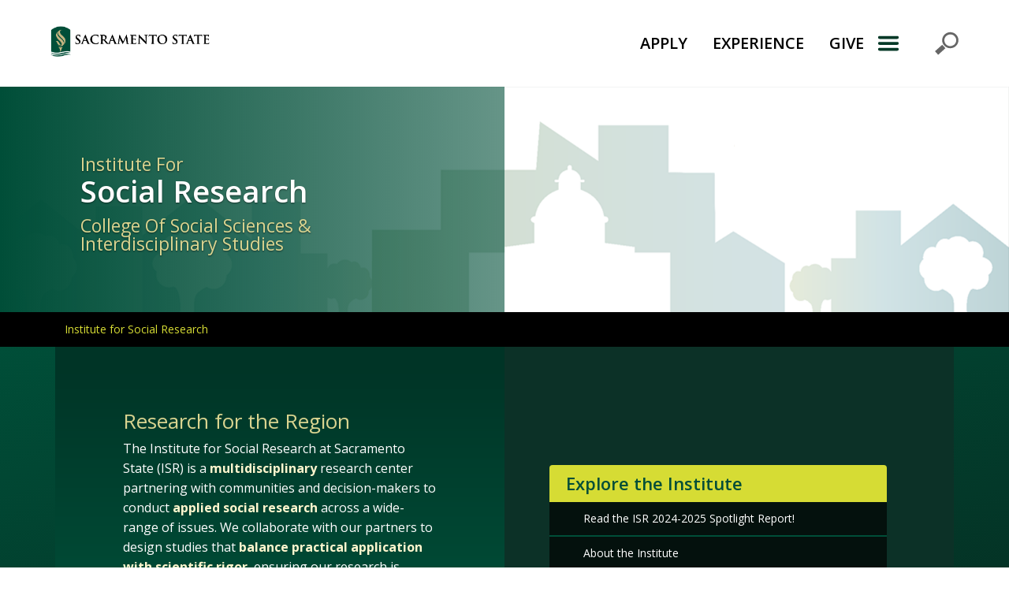

--- FILE ---
content_type: text/html
request_url: https://www.csus.edu/center/institute-social-research/
body_size: 41144
content:
<!DOCTYPE html>
<html lang="en">
<head>


<!-- Google Tag Manager --><!-- End Google Tag Manager --><script>// <![CDATA[
(function(w,d,s,l,i){w[l]=w[l]||[];w[l].push({'gtm.start':
new Date().getTime(),event:'gtm.js'});var f=d.getElementsByTagName(s)[0],
j=d.createElement(s),dl=l!='dataLayer'?'&l='+l:'';j.async=true;j.src=
'https://www.googletagmanager.com/gtm.js?id='+i+dl;f.parentNode.insertBefore(j,f);
})(window,document,'script','dataLayer','GTM-KC5FJ2P');
// ]]></script>


<!-- MS Clarity: Managed by GTM 12/19/2025-->


<meta charset="utf-8"/><meta content="0235223d0a73e9e41c96fa277fec65aa" name="page-id"/>
<meta content="width=device-width, initial-scale=1, shrink-to-fit=no" name="viewport"/>

<meta content="The Institute for Social Research offers a broad-range of research and analytical services. " name="description"/>





   












































                   






















































        
 

 

 
    




<!-- Official site name -->
<meta content="Sacramento State" property="og:site_name"/>

<!-- Open Graph / Facebook -->
<meta content="website" property="og:type"/>
<meta content="https://www.csus.edu/center/institute-social-research/index.html" property="og:url"/>
<meta content="Institute for Social Research" property="og:title"/>
<meta content="The Institute for Social Research offers a broad-range of research and analytical services. " property="og:description"/>
<meta content="https://www.csus.edu/newcsus2019-global-assets/_internal/images/logo/primary-vertical/primary_vertical_2_color_gld_hnd.png" property="og:image"/>

<!-- Twitter -->
<meta content="summary_large_image" property="twitter:card"/>
<meta content="https://www.csus.edu/center/institute-social-research/index.html" property="twitter:url"/>
<meta content="Institute for Social Research" property="twitter:title"/>
<meta content="The Institute for Social Research offers a broad-range of research and analytical services. " property="twitter:description"/>
<meta content="https://www.csus.edu/newcsus2019-global-assets/_internal/images/logo/primary-vertical/primary_vertical_2_color_gld_hnd.png" property="twitter:image"/>

<title>Institute for Social Research | Sacramento State</title>
                         <link crossorigin="anonymous" href="https://cdn.jsdelivr.net/npm/bootstrap@5.3.0/dist/css/bootstrap.min.css" integrity="sha384-9ndCyUaIbzAi2FUVXJi0CjmCapSmO7SnpJef0486qhLnuZ2cdeRhO02iuK6FUUVM" media="screen" rel="stylesheet" type="text/css"/>
                                <link crossorigin="anonymous" href="https://fonts.googleapis.com/css?family=Open+Sans:i,300,400,600,700" integrity="" media="screen" rel="stylesheet" type="text/css"/>
                                <link crossorigin="anonymous" href="https://use.fontawesome.com/releases/v5.3.1/css/all.css" integrity="sha384-mzrmE5qonljUremFsqc01SB46JvROS7bZs3IO2EmfFsd15uHvIt+Y8vEf7N7fWAU" media="screen" rel="stylesheet" type="text/css"/>
                                <link crossorigin="anonymous" href="https://use.fontawesome.com/releases/v5.3.1/css/v4-shims.css" integrity="" media="screen" rel="stylesheet" type="text/css"/>
                                                        <link href="https://www.csus.edu/newcsus2019-global-assets/_internal/css/all.css?v=202304070551" id="css-all" media="screen" rel="stylesheet" type="text/css"/>
                                            <link href="https://www.csus.edu/newcsus2019-global-assets/_internal/css/print-override.css" id="css-print-override" media="print" rel="stylesheet" type="text/css"/>
            


                                     <link href="https://www.csus.edu/newcsus2019-global-assets/_internal/css/v2022/22-headerfooter-mid.css" id="css-22-headerfooter-mid" media="screen" rel="stylesheet" type="text/css"/>
            




</head>
<body>

<!-- Google Tag Manager (noscript) --><!-- End Google Tag Manager (noscript) --><noscript><iframe height="0" src="https://www.googletagmanager.com/ns.html?id=GTM-KC5FJ2P" style="display:none;visibility:hidden" width="0"></iframe></noscript>


<a class="skip-nav" href="#skip" role="link">Skip to Main Content</a>


<div class="v22" role="banner"><nav aria-labelledby="primary-navigation" class="navbar navbar-default navbar-light navbar-static-top splitter" id="csus-global-navbar">
<h2 class="sr-only" id="primary-navigation">Primary Navigation</h2>
<div class="container"><a aria-label="Return to Sac State Homepage" class="navbar-brand" href="https://www.csus.edu" title="Return to Sac State Homepage"> <img alt="Sac State logo" src="https://www.csus.edu/NewCSUS2019-global-assets/_internal/images/logo-horizontal.png"/> </a>
<ul aria-labelledby="primary-navigation" class="nav justify-content-end">
<li><a href="https://www.csus.edu/apply/index.html">APPLY</a></li>
<li><a href="https://www.csus.edu/experience/index.html">EXPERIENCE</a></li>
<li><a href="https://www.csus.edu/giving">GIVE</a></li>
<!-- adjust css to accommodate
		<li><a href="https://www.my.csus.edu">MySacState</a></li>
	 --></ul>
<button aria-label="Menu" class="navbar-toggler navbar-toggler-right navbar-toggler-icon" data-bs-target="#quicklinks-modal" data-bs-toggle="modal" href="#quicklinks-modal" type="submit">Menu</button> <!-- Modal: Start -->
<div aria-labelledby="quicklinksModalLabel" class="modal fade" id="quicklinks-modal" tabindex="-1">
<div class="modal-dialog modal-dialog-slideout modal-sm">
<div class="modal-content">
<div class="modal-header">
<h3 class="modal-title sr-only" id="quicklinksModalLabel">Explore</h3>
<button aria-label="Close Primary Navigation" class="close" data-bs-dismiss="modal" href="#" type="submit">× </button></div>
<div class="modal-body"><form action="https://www.csus.edu/search/" method="get" role="search" style="border: none;"><fieldset><legend>Search</legend> <label class="d-none form-label" for="search-input">Search</label> <input aria-label="Search CSUS.edu" autofocus="autofocus" class="form-control" d="" id="search-input" name="q" placeholder="Search" title="Search CSUS.edu" type="search"/> <button aria-label="Submit Search" type="submit"> <span style="text-indent: -999px; display: inline-block; max-width: 1px; overflow: hidden;">Submit Search</span> <img alt="Submit your search request" height="32" src="https://irt-cdn.webhost.csus.edu/cascade/csusnew2019/NewCSUS2019-global-assets/_internal/images/toolbar_find.png" title="Submit your search request" width="32"/> </button></fieldset></form>
<ul class="ql-stacker" id="top-quick-links">
<li><a href="https://my.csus.edu">My Sac State</a></li>
<li><a href="https://www.csus.edu/experience/innovation-creativity/oried/index.html">Research</a></li>
<li><a href="https://www.csus.edu/apply/financial-aid-scholarships/scholarships/index.html">Scholarships</a></li>
<li><a aria-label="Sac State Featured Events: Visit Full Calendar" href="https://www.trumba.com/calendars/sacramento-state-events?trumbaEmbed=filterview%3DFeaturedEvents">Events</a></li>
<li><a href="https://www.csus.edu/parking-transportation/" target="_parent">Parking</a></li>
<li><a href="https://www.csus.edu/campusmap/">Campus Map</a></li>
</ul>
<div id="nav-accordion">
<div class="card">
<div class="card-header" id="heading-student-life"><a aria-controls="accordion-student-life" aria-expanded="false" data-bs-target="#accordion-student-life" data-bs-toggle="collapse" href="#accordion-student-life" role="button">Student Life</a></div>
<div aria-labelledby="heading-student-life" class="collapse" data-bs-parent="#nav-accordion" id="accordion-student-life">
<div class="card-body">
<ul>
<li><a href="https://www.csus.edu/student-life/academic-advising/index.html">Academic Advising</a></li>
<li><a href="http://www.asi.csus.edu">ASI</a></li>
<li><a href="https://www.csus.edu/student-life/career-center/index.html">Career Center</a></li>
<li><a href="https://www.csus.edu/student-life/class-schedules/index.html">Class Schedules</a></li>
<li><a href="https://www.csus.edu/student-life/health-counseling/index.html">Health &amp; Counseling</a></li>
<li><a href="https://www.csus.edu/student-life/housing/index.html">Housing</a></li>
<li><a href="https://www.csus.edu/student-life/records-transcripts/index.html">Records &amp; Transcripts</a></li>
<li><a href="https://www.csus.edu/student-life/student-organizations/sports-recreation/index.html">Sport Clubs</a></li>
<li><a href="https://www.csus.edu/student-life/student-organizations/index.html">Student Organizations</a></li>
</ul>
</div>
</div>
</div>
<div class="card mobile-nav-only">
<div class="card-header" id="heading-admissions"><a aria-controls="accordion-admissions" aria-expanded="false" data-bs-target="#accordion-admissions" data-bs-toggle="collapse" href="#accordion-admissions" role="button">Apply</a></div>
<div aria-labelledby="heading-admissions" class="collapse" data-bs-parent="#nav-accordion" id="accordion-admissions">
<div class="card-body">
<ul>
<li><a href="https://www2.calstate.edu/apply" target="_parent">Apply Online</a></li>
<li><a href="https://www.csus.edu/apply/enrollment-costs-fees/index.html" target="_parent">Enrollment Costs &amp; Fees</a></li>
<li><a href="https://www.csus.edu/apply/financial-aid-scholarships/index.html" target="_parent">Financial Aid &amp; Scholarships</a></li>
<li><a href="https://www.csus.edu/apply/student-orientation/index.html" target="_parent">Student Orientation</a></li>
</ul>
</div>
</div>
</div>
<div class="card">
<div class="card-header" id="heading-academics"><a aria-controls="accordion-academics" aria-expanded="false" data-bs-target="#accordion-academics" data-bs-toggle="collapse" href="#accordion-academics" role="button">Academics</a></div>
<div aria-labelledby="heading-academics" class="collapse" data-bs-parent="#nav-accordion" id="accordion-academics">
<div class="card-body">
<ul>
<li><a href="https://www.csus.edu/college/index.html" target="_parent">Colleges, Majors &amp; Programs</a></li>
<li><a href="https://catalog.csus.edu/">University Catalog</a></li>
<li><a href="https://www.csus.edu/undergraduate-studies/index.html" target="_parent">Undergraduate Studies</a></li>
<li><a href="https://www.csus.edu/graduate-studies/index.html" target="_parent">Graduate Studies</a></li>
<li><a href="https://www.csus.edu/international-programs-global-engagement/index.html" target="_parent">International Programs</a></li>
<li><a href="https://www.csus.edu/student-affairs/black-honors-college/index.html" target="_parent">Black Honors College</a></li>
<li><a href="https://www.csus.edu/president/inclusive-excellence/native-american-college/index.html" target="_parent">Wileety Native American College</a></li>
<li><a href="https://library.csus.edu">Library</a></li>
<li><a href="https://scholars.csus.edu">Sac State Scholars</a></li>
</ul>
</div>
</div>
</div>
<div class="card">
<div class="card-header" id="heading-athletics"><a href="https://hornetsports.com/landing/index" role="button">Athletics</a></div>
</div>
<div class="card">
<div class="card-header" id="heading-inside-sac-state"><a aria-controls="accordion-inside-sac-state" aria-expanded="false" data-bs-target="#accordion-inside-sac-state" data-bs-toggle="collapse" href="#accordion-inside-sac-state" role="button">Inside Sac State</a></div>
<div aria-labelledby="heading-inside-sac-state" class="collapse" data-bs-parent="#nav-accordion" id="accordion-inside-sac-state">
<div class="card-body">
<ul>
<li><a href="https://www.csus.edu/academic-affairs/index.html" target="_parent">Academic Affairs</a></li>
<li><a href="https://www.csus.edu/administration-business-affairs/index.html" target="_parent">Administration &amp; Business Affairs</a></li>
<li><a href="https://www.csus.edu/information-resources-technology/index.html" target="_parent">Information Resources &amp; Tech.</a></li>
<li><a href="https://www.csus.edu/president/index.html" target="_parent">Office of the President</a></li>
<li><a href="https://www.csus.edu/student-affairs/index.html" target="_parent">Student Affairs</a></li>
<li><a href="https://www.enterprises.csus.edu/">UEI – University Enterprises. Inc.</a></li>
<li><a href="https://www.csus.edu/university-advancement/index.html" target="_parent">University Advancement</a></li>
</ul>
</div>
</div>
</div>
<div class="card mobile-nav-only">
<div class="card-header" id="heading-experience-sac-state"><a aria-controls="accordion-experience-sac-state" aria-expanded="false" data-bs-target="#accordion-experience-sac-state" data-bs-toggle="collapse" href="#accordion-experience-sac-state">Experience Sac State </a></div>
<div aria-labelledby="heading-experience-sac-state" class="collapse" data-bs-parent="#nav-accordion" id="accordion-experience-sac-state">
<div class="card-body">
<ul>
<li><a href="https://www.csus.edu/experience/alumni-association/index.html" target="_parent">Alumni Association</a></li>
<li><a href="https://www.hornetsports.com">Athletics</a></li>
<li><a href="https://www.csus.edu/experience/anchor-university/index.html" target="_parent">Community Engagement</a></li>
<li><a href="https://www.csus.edu/experience/innovation-creativity/index.html" target="_parent">Innovation &amp; Creativity</a></li>
<li><a href="https://www.csus.edu/news/">News</a></li>
<li><a href="https://www.csus.edu/experience/student-success/index.html" target="_parent">Student Success</a></li>
<li><a href="https://thewellatsacstate.com/">The WELL</a></li>
<li><a href="https://www.csus.edu/experience/visit/index.html" target="_parent">Visit Sac State</a></li>
</ul>
</div>
</div>
</div>
<div class="card">
<div class="card-header" id="heading-directory"><a href="http://directory.csus.edu" role="button">Directory</a></div>
</div>
<div class="card">
<div class="card-header" id="heading-jobs"><a href="https://www.csus.edu/administration-business-affairs/human-resources/" role="button">Careers</a></div>
</div>
<div class="card mobile-nav-only">
<div class="card-header" id="heading-give"><a href="https://www.csus.edu/giving">Give</a></div>
</div>
<ul aria-label="Campus-Wide Social Quick Links" class="justify-content-center" id="social-quick-links">
<li><a aria-label="Visit Sac State at Facebook" href="https://www.facebook.com/sacstate" title="Visit Sac State at Facebook"> <span class="d-none">Visit Sac State at Facebook</span> </a></li>
<!--<li><a href="https://twitter.com/sacstate" title="Visit Sac State at Twitter" aria-label="Visit Sac State at Twitter"><span class="d-none">Visit Sac State at Twitter</span></a></li>-->
<li><a aria-label="Visit Sac State at Instagram" href="https://www.instagram.com/sacstate" title="Visit Sac State at Instagram"> <span class="d-none">Visit Sac State at Instagram</span> </a></li>
<li><a aria-label="Visit Sac State at YouTube" href="https://www.youtube.com/SacStateVideo" title="Visit Sac State at YouTube"> <span class="d-none">Visit Sac State at YouTube</span> </a></li>
</ul>
</div>
</div>
</div>
<!-- Modal: End --></div>
</div>
</div>
</nav></div>	




	








   












































                   






























<main class="t4 page-institute-for-social-research color-scheme-green" id="skip">



  
        
                <header class="bg-image-full">
                
                        <style>
        /* Large devices (laptops/desktops, 992px and up) */
        @media only screen and (min-width: 992px) {
            .bg-image-full {
                background-image: linear-gradient(270deg, rgba(196,182,129,0) 50%, rgba(0,78,56,0.6) 50%, rgba(0,78,56,1) 100%), url('_internal/_images/banner-option-3_1726x400px.png'); 
            }
            /* exception for initial campaign page (give / campaign / index ) */
            main.page-campaign .bg-image-full {
                background-color: #fff;
                background-position: center;
                background-image: url('_internal/_images/banner-option-3_1726x400px.png'); 
                background-size: contain;
            }
        }
        </style>
            
            
        
        <style>
        /* Small devices (991px and down) */
        @media only screen and (max-width: 991px) {
            main:not(.t1) .bg-image-full {
                 background-image: linear-gradient(270deg, rgba(0,78,56,0.3) 5%, rgba(0,78,56,.6) 100%), url('_internal/_images/banner-option-3_1726x400px.png'); 
            }
            main.t1 .bg-image-full {
                 background-image: url('_internal/_images/banner-option-3_1726x400px.png'); 
            }
        }
        </style>
        
               
                                                                                     
                        
                                    
            
                        
                        <div class="container">
                <div class="row">
                                <!-- T4 Hero Header --> 
                    <div class="col-lg-6">
                                                                                                                            
                                                <h1>                        <span>Institute for</span> Social Research
            
                                                                                                            <span>College of Social Sciences &amp; Interdisciplinary Studies</span>
                                                                            </h1>
                    </div>
                                </div>
            </div>
        </header>
        
<!--***** END: Hero Section *****-->

     
                
            
        
            
        
            <div class="sidebar sac-breadcrumb">
            <p aria-hidden="true" class="d-none" id="sidebar-menu">Breadcrumb Navigation</p>
            <div class="container">
                <div class="row">
                    <div class="col-md-12">
                        <nav aria-labelledby="sidebar-menu" class="navbar navbar-dark">
                                                                                                                                                                            
                                                            <a href="index.html">Institute for Social Research</a>
                                                         
                                                                
                        </nav>
                    </div>
                </div>
            </div>
        </div>
    

<article>
     
 

                                                	            
    
    
    

    <!-- T4 Quadrants -->
    <h1 aria-hidden="true" class="d-none" id="quadrants-header">About Institute for Social Research</h1>
    <div aria-labelledby="quadrants-header" class="row g-0" id="quadrants" role="complementary" style="height:100%;">
        
                
                        
        <!-- Quadrant: Top Left -->
        <div class="col-md-6">              <div class="box1">
                                     <h2 id="research-for-the-region-generic-quadrant1" title="Anchor is: research-for-the-region-generic-quadrant1">Research for the Region</h2>
         
                                                      
                            <p><span class="TrackChangeTextInsertion TrackedChange SCXW137422187 BCX8"><span class="TextRun Underlined SCXW137422187 BCX8" data-contrast="auto" lang="EN-US" xml:lang="EN-US"><span class="NormalTextRun SCXW137422187 BCX8" data-ccp-parastyle="Body Text">The Institute for Social Research at Sacramento State (ISR) is a <strong>multidisciplinary</strong> research center partnering with communities and decision-makers to conduct <strong>applied social research</strong> across </span></span></span><span class="TrackChangeTextInsertion TrackedChange SCXW137422187 BCX8"><span class="TextRun Underlined SCXW137422187 BCX8" data-contrast="auto" lang="EN-US" xml:lang="EN-US"><span class="NormalTextRun SCXW137422187 BCX8" data-ccp-parastyle="Body Text">a </span><span class="NormalTextRun ContextualSpellingAndGrammarErrorV2Themed SCXW137422187 BCX8" data-ccp-parastyle="Body Text">wide-range</span><span class="NormalTextRun SCXW137422187 BCX8" data-ccp-parastyle="Body Text"> of</span></span></span><span class="TrackChangeTextInsertion TrackedChange SCXW137422187 BCX8"><span class="TextRun Underlined SCXW137422187 BCX8" data-contrast="auto" lang="EN-US" xml:lang="EN-US"><span class="NormalTextRun SCXW137422187 BCX8" data-ccp-parastyle="Body Text"> issues. We collaborate with our partners to design studies that <strong>balance practical application with scientific rigor</strong>, ensuring our research is culturally responsive and relevant. Our projects focus on producing <strong>reliable, accessible, and useful data</strong> to support evidence-based decision-making. </span></span></span><span class="TrackChangeTextInsertion TrackedChange SCXW137422187 BCX8"><span class="TextRun Underlined SCXW137422187 BCX8" data-contrast="auto" lang="EN-US" xml:lang="EN-US"><span class="NormalTextRun SCXW137422187 BCX8" data-ccp-parastyle="Body Text">We also</span></span></span><span class="TrackChangeTextInsertion TrackedChange SCXW137422187 BCX8"><span class="TextRun Underlined SCXW137422187 BCX8" data-contrast="auto" lang="EN-US" xml:lang="EN-US"><span class="NormalTextRun SCXW137422187 BCX8" data-ccp-parastyle="Body Text"> serve as an <strong>external evaluator</strong> for our campus&#8217; programs </span></span></span><span class="TrackChangeTextInsertion TrackedChange SCXW137422187 BCX8"><span class="TextRun Underlined SCXW137422187 BCX8" data-contrast="auto" lang="EN-US" xml:lang="EN-US"><span class="NormalTextRun SCXW137422187 BCX8" data-ccp-parastyle="Body Text">and collaborate with </span></span></span><span class="TrackChangeTextInsertion TrackedChange SCXW137422187 BCX8"><span class="TextRun Underlined SCXW137422187 BCX8" data-contrast="auto" lang="EN-US" xml:lang="EN-US"><span class="NormalTextRun SCXW137422187 BCX8" data-ccp-parastyle="Body Text">faculty </span></span></span><span class="TrackChangeTextInsertion TrackedChange SCXW137422187 BCX8"><span class="TextRun Underlined SCXW137422187 BCX8" data-contrast="auto" lang="EN-US" xml:lang="EN-US"><span class="NormalTextRun SCXW137422187 BCX8" data-ccp-parastyle="Body Text">who are conducting <strong>community-based research</strong>.</span></span></span><span class="EOP TrackedChange SCXW137422187 BCX8" data-ccp-props="{&quot;201341983&quot;:0,&quot;335559685&quot;:886,&quot;335559737&quot;:185,&quot;335559738&quot;:258,&quot;335559740&quot;:300}"> </span></p>
<p><a class="button-cta" href="spotlight/community-impact.html">Learn About Our Studies</a></p>
                     
                </div>
        </div>
        <!-- Quadrant: Top Right -->
        <div class="col-md-6">                                     
                        
                
    
                        
            
        <div class="box2 button">
                        
        <div class="side-nav">
                                            
                                                                                            <h2 id="explore-the-institute-button-list-quadrant2" title="Anchor is: explore-the-institute-button-list-quadrant2">Explore the Institute</h2>
                                                                <ul>
                                                                                                                                                                                                                                                                                                                                                                                    <li><a href="spotlight/community-impact.html">Read the ISR 2024-2025 Spotlight Report!</a></li>
                                                                                                                                                                                                                                                                                                                                                                                                                                                                                                                            <li><a href="services-clients.html">About the Institute</a></li>
                                                                                                                                                                                                                                                                                                                                                                                                                                                                                                                            <li><a href="spotlight/community-impact.html">Community Impact</a></li>
                                                                                                                                                                                                                                                                                                                                                                                                                                                                                                                            <li><a href="survey-research.html">Sacramento Region Research Panel</a></li>
                                                                                                                                                                                                                                                                                                                                                                                                                                                                                                                            <li><a href="faculty-student-info.html">Campus Opportunities</a></li>
                                                                                                                                                                                        </ul>
                                        
                                                                                            
                </div>
        </div>
        </div>
        
        
         </div>
 
    
                        

                   
    
        <!-- Honeycombs -->
                            <section class="container-fluid section2" id="hornetcomb-header" style="background-image:url(_internal/_images/crowd-facing-away.png); background: linear-gradient(270deg, rgba(196,182,129,0) 0, rgba(0,78,56,.6) 0, rgba(0,78,56,0.6) 0), url(_internal/_images/crowd-facing-away.png); -webkit-background-size: cover; -moz-background-size: cover; background-size: cover; -o-background-size: cover;background-position: bottom;">
                        <div class="container">
            <div class="row">
                <div class="col-md-6">
                    <h2 aria-label="hornetcomb-header">ISR Spotlight</h2>
                                    </div>
            </div>
        </div>
                    
        <div class="hexwrapper">    
           	<div class="hex-row">
           	        			<ul class="hex-6" role="menu">
                                    
                                                        
                                                        
                                                        
                                            
                                                                    
                                                    <li class="nav-item" role="menuitem">
                                                                                                        <a class="hex" href="spotlight/community-impact.html">ISR's 2024-2025 Spotlight Report</a>
                                                                <svg xmlns="http://www.w3.org/2000/svg" enable-background="new 0 0 139.583 120.882" height="120.882" viewBox="0 0 139.583 120.882" width="139.583"><path d="m34.896 120.882-34.896-60.441 34.896-60.441h69.792l34.895 60.441-34.895 60.441z"/></svg>
                            </li>
                                                                                
                                            
                                                                    
                                                    <li class="nav-item" role="menuitem">
                                                                                                        <a class="hex" href="spotlight/community-impact.html">Sacramento Region 2025 Livability Poll Results</a>
                                                                <svg xmlns="http://www.w3.org/2000/svg" enable-background="new 0 0 139.583 120.882" height="120.882" viewBox="0 0 139.583 120.882" width="139.583"><path d="m34.896 120.882-34.896-60.441 34.896-60.441h69.792l34.895 60.441-34.895 60.441z"/></svg>
                            </li>
                                                                                
                                            
                                                                    
                                                    <li class="nav-item" role="menuitem">
                                                                                                        <a class="hex" href="faculty-student-info.html">Free Research Readiness Training for Students</a>
                                                                <svg xmlns="http://www.w3.org/2000/svg" enable-background="new 0 0 139.583 120.882" height="120.882" viewBox="0 0 139.583 120.882" width="139.583"><path d="m34.896 120.882-34.896-60.441 34.896-60.441h69.792l34.895 60.441-34.895 60.441z"/></svg>
                            </li>
                                                                                
                                            
                                                                    
                                                    <li class="nav-item" role="menuitem">
                                                                                                        <a class="hex" href="spotlight/community-impact.html">Perceptions of Homelessness in the Greater Sacramento Region</a>
                                                                <svg xmlns="http://www.w3.org/2000/svg" enable-background="new 0 0 139.583 120.882" height="120.882" viewBox="0 0 139.583 120.882" width="139.583"><path d="m34.896 120.882-34.896-60.441 34.896-60.441h69.792l34.895 60.441-34.895 60.441z"/></svg>
                            </li>
                                                                                
                                            
                                                                    
                                                    <li class="nav-item" role="menuitem">
                                                                                                        <a class="hex" href="spotlight/community-impact.html">CA Public Health Roadmap for Firearm Violence Prevention Report</a>
                                                                <svg xmlns="http://www.w3.org/2000/svg" enable-background="new 0 0 139.583 120.882" height="120.882" viewBox="0 0 139.583 120.882" width="139.583"><path d="m34.896 120.882-34.896-60.441 34.896-60.441h69.792l34.895 60.441-34.895 60.441z"/></svg>
                            </li>
                                                                                
                                            
                                                                    
                                                    <li class="nav-item" role="menuitem">
                                                                                                        <a class="hex" href="spotlight/community-impact.html">Community Against Sexual Harm Services Evaluation</a>
                                                                <svg xmlns="http://www.w3.org/2000/svg" enable-background="new 0 0 139.583 120.882" height="120.882" viewBox="0 0 139.583 120.882" width="139.583"><path d="m34.896 120.882-34.896-60.441 34.896-60.441h69.792l34.895 60.441-34.895 60.441z"/></svg>
                            </li>
                                                                			</ul>
    		</div>
         </div>           
    </section>
     

        <!-- Connect -->
    
    <section aria-labelledby="connect-header" class="jumbotron paral paralsec" id="connect">
            <h2 class="herotitlegreen text-center" hidden="" id="connect-header">
        <span>Connect with Institute for Social Research</span></h2>
        <div class="container">
    		<div class="row justify-content-center">
    		                   
                              
    		        		   
    		       		   
    		       		   
    		       		   
    		        		                   
                                                 
                                
                    			<div class="col-md-4">
        			<h3>Find Us</h3>
        			<div class="contentbox">
        			            			    
        			            				<p class="text-center"><strong>Institute for Social Research</strong><br/>
        				        					            			        304 S Street, 3rd floor
            			            				        				
        				        				        				
        				        				Sacramento, CA 95811
        				        				</p>
    				</div>
    			</div>
    			    			
    			    			<div class="col-md-4">
        			<h3>Contact Us</h3>
        			<div class="contentbox">
        				<p class="text-center">
        				        				Phone: (916)278-5737
        				        				        				        				<br/>
        				<a href="mailto:isr-info@csus.edu">isr-info@csus.edu</a>
        				        				        				        				
        				        		                				        				
        				</p>
    			    </div>
    			</div>
    			    			
    			    			<div class="col-md-4">
    				<h3>Meet Us</h3>
    				<div class="contentbox">
    				       				        				            				                                				        				    <!--<span>Faculty &amp; Staff Directory</span>-->
    				        				        <p class="text-center"><a class="fa fa-users fa-4x" href="meet-us/index.html"><span>Meet Us Icon</span></a></p>
    				        				</div>
    			</div>
    			                
                                    		</div>
        </div>
        
            </section>
    

</article>
</main>




<footer aria-labelledby="footer-extras" class="footer vcard" id="csus-global-footer">
<div class="container-fluid">
<h2 class="sr-only" id="footer-extras">Campus Contact Information</h2>
<div class="row">
<h3 class="sr-only" id="campus-social-links">Campus-Wide Social Media Navigation</h3>
<ul aria-labelledby="campus-social-links" class="list-inline text-center col-md-4 order-md-2"><!-- Removed IDs for icons in favor of `a[href=*"twitter"]` etc -->
<li><a aria-label="Visit Sac State at Facebook" class="url uid d-block w-100" data-bs-custom-class="custom-tooltip" data-bs-placement="top" data-bs-title="Visit Sac State at Facebook" data-bs-toggle="tooltip" href="https://www.facebook.com/sacstate">Visit Sac State at Facebook</a></li>
<li><a aria-label="Visit Sac State at Instagram" class="url uid d-block w-100" data-bs-custom-class="custom-tooltip" data-bs-placement="top" data-bs-title="Visit Sac State at Instagram" data-bs-toggle="tooltip" href="https://www.instagram.com/sacstate">Visit Sac State at Instagram</a></li>
<li><a aria-label="Visit Sac State at LinkedIn" class="url uid d-block w-100" data-bs-custom-class="custom-tooltip" data-bs-placement="top" data-bs-title="Visit Sac State at LinkedIn" data-bs-toggle="tooltip" href="https://www.linkedin.com/school/sacstate">Visit Sac State at LinkedIn</a></li>
<li><a aria-label="Visit Sac State at X" class="uid url d-block w-100" data-bs-custom-class="custom-tooltip" data-bs-placement="top" data-bs-title="Visit Sac State at X" data-bs-toggle="tooltip" href="https://x.com/sacstate">Visit Sac State at X</a></li>
<li><a aria-label="Visit Sac State at Flickr" class="url uid d-block w-100" data-bs-custom-class="custom-tooltip" data-bs-placement="top" data-bs-title="Visit Sac State at Flickr" data-bs-toggle="tooltip" href="https://www.flickr.com/photos/sacstate">Visit Sac State at Flickr</a></li>
<li><a aria-label="Visit Sac State at YouTube" class="url uid d-block w-100" data-bs-custom-class="custom-tooltip" data-bs-placement="top" data-bs-title="Visit Sac State at YouTube" data-bs-toggle="tooltip" href="https://www.youtube.com/SacStateVideo">Visit Sac State at YouTube</a></li>
<li><a aria-label="Visit Sac State at TikTok" class="url uid d-block w-100" data-bs-custom-class="custom-tooltip" data-bs-placement="top" data-bs-title="Visit State State at TikTok" data-bs-toggle="tooltip" href="https://www.tiktok.com/@sacstate">Visit State State at TikTok</a></li>
</ul>
<a aria-label="Return to Sac State Homepage" href="https://www.csus.edu" title="Return to Sac State Homepage"> <img alt="Sac State Logo, white on dark" src="https://irt-cdn.webhost.csus.edu/cascade/csusnew2019/NewCSUS2019-global-assets/_internal/images/whitelogo-stacked.png"/></a><address class="col-md-4 order-md-3 adr text-light" translate="no" typeof="schema:PostalAddress"><span class="organization-name org fn" property="schema:name">California State University, Sacramento</span><br/> <span class="nickname d-none">Sac State</span> <span class="street-address" property="schema:streetAddress">6000 J Street</span>, <span class="locality" property="schema:addressLocality">Sacramento</span>, <abbr class="region" property="schema:addressRegion" title="California">CA</abbr> <span class="postal-code" property="schema:postalCode">95819</span> <abbr class="country-name" property="schema:addressCountry" title="United States">USA</abbr><br/>Campus Main Phone: <a class="phone" href="tel:+19162786011">(916) 278-6011</a> <span class="geo d-none"> <abbr class="latitude" title="48.816667">N 56° 38.5607423</abbr> <abbr class="longitude" title="2.366667">W 42° -121.4235885</abbr> </span></address></div>
</div>
<div class="container-fluid bottombar">
<h3 class="sr-only" id="compliance-links">Compliance Links</h3>
<ul aria-labelledby="compliance-links" class="offset-md-2">
<li><a class="url uid" href="https://www2.calstate.edu/">California State University</a></li>
<li><a class="url uid" href="https://www.csus.edu/compliance/index.html">Compliance</a></li>
<li><a class="url uid" href="https://www.csus.edu/campus-safety/index.html">Campus Safety</a></li>
<li><a href="https://www.csus.edu/student-affairs/centers-programs/parents-families/student-with-children.html">Parenting Students</a></li>
<li><a class="url uid" href="https://www.csus.edu/information-resources-technology/ati/accessibility-statement.html">Accessibility Statement</a></li>
<li><a href="https://calstate.policystat.com/policy/18135322/latest/#autoid-z2p98" rel="noopener" target="_blank">Privacy Statement</a></li>
<li><a class="url uid" href="https://www.csus.edu/title-ix/index.html">Title IX</a></li>
<li><a class="url uid" href="https://www.csus.edu/comments/index.html">Comments</a></li>
<li><a href="https://www.csus.edu/information-resources-technology/web-mobile/translation/index.html">Translate</a></li>
<li><a class="uid url" href="https://www.csus.edu/academic-affairs/academic-excellence/accreditations/index.html">WSCUC</a></li>
</ul>
</div>
</footer>	




                                                                                         <script crossorigin="anonymous" integrity="sha384-geWF76RCwLtnZ8qwWowPQNguL3RmwHVBC9FhGdlKrxdiJJigb/j/68SIy3Te4Bkz" src="https://cdn.jsdelivr.net/npm/bootstrap@5.3.0/dist/js/bootstrap.bundle.min.js" type="text/javascript"></script>
                                                            <script src="https://www.csus.edu/newcsus2019-global-assets/_internal/js/table.js" type="text/javascript"></script>
                                                            <script src="https://www.csus.edu/newcsus2019-global-assets/_internal/js/events-feed.js" type="text/javascript"></script>
                                                            <script src="https://www.csus.edu/newcsus2019-global-assets/_internal/js/handshake-feed.js" type="text/javascript"></script>
                                                            <script src="https://www.csus.edu/newcsus2019-global-assets/_internal/js/global-scripts.js" type="text/javascript"></script>
            


</body>
</html>

--- FILE ---
content_type: text/css
request_url: https://www.csus.edu/newcsus2019-global-assets/_internal/css/main-t2.css
body_size: 22
content:
/* Nothing Here Yet */

--- FILE ---
content_type: text/css
request_url: https://www.csus.edu/newcsus2019-global-assets/_internal/css/module-sidebyside.css
body_size: 345
content:
/*Side by Side*/

main.one-column-aside section.img-left .row:nth-child(2) {
    flex-direction: row-reverse;
}

main.one-column-aside section.img-right div.cta,
main.one-column-aside section.img-left div.cta {
    background:none;
    padding:0 5%;
}

/*main.one-column-aside section.side-by-side p {
    text-align:justify;
}*/


--- FILE ---
content_type: text/css
request_url: https://www.csus.edu/newcsus2019-global-assets/_internal/css/aaron.css
body_size: 7520
content:
#navbar-primary {
    padding-bottom: 15px; /* main-t4-base.css xline 74 */
}
#navbar-primary .container {
}

/*nav#navbar-primary div:not([id="#quicklinks-modal"])  ul li a {*/
/*    padding: .75em 1rem 0 1rem;  h-f.css line 5 */
/*}*/
nav#navbar-primary button.navbar-toggler.navbar-toggler-right.navbar-toggler-icon::before {
    /* Menu Label on Meatstack */
    margin-left: -6em; /* h-f.css line 19 */
}

header {
    display: -webkit-box;
    display: -ms-flexbox;
    display: flex;
    position: relative;
    padding: 0 7%;
    min-height: 286px;
    -webkit-box-align: center;
    -ms-flex-align: center;
    align-items: center;
    -webkit-box-pack: center;
    -ms-flex-pack: center;
    justify-content: center;
}

.t5  header { 
    min-height: 200px;
}
header .container {
    -ms-flex-item-align: center;
    align-self: center;   
}
@media screen and (min-width:500px) {
    .t1 header .container {
    -ms-flex-item-align: self-start;
    align-self: self-start;   
}
}

.bg-image-full { 
    background-color: #021e14;
    background-size: cover;
    position: relative;
    background-position-y: top;
    background-position-x: center;
    background-repeat: no-repeat;
}
.t1 .bg-image-full { 
    background-color: #fff;
    height: 60vh;
    padding: 0;
    overflow:hidden;
    min-height: 360px;
}
.t5 .bg-image-full { 
    background-position-y: 10%;
}


@media screen and (max-width: 800px) {
.t1 .bg-image-full { 
      background-size: 145%;
      background-position-y: bottom;
      background-position-x: right;
}
}
@media screen and (max-width: 1000px) {
.t1 .bg-image-full { 
      background-size: 130%;
      background-position-y: bottom;
      background-position-x: 75%;
}
}
@media screen and (min-width: 1000px) {
.t1 header.bg-image-full {
    height: 40vh;
}
}
@media screen and (min-width: 1460px) {
.t1 header.bg-image-full {
    min-height: 400px;
}
}
@media screen and (min-width: 1900px) {
.t1 header.bg-image-full {
   background-position-y: top;
}
}




.t5.faculty-index .bg-image-full,
.t5.faculty-one-column .bg-image-full,
.t5.faculty-two-column .bg-image-full {
     background-size: contain;
    background-position-y: -5%;    
}
main.t5:after {
      bottom: auto;
 }
.bg-image-full h1 {
    margin-bottom: 0;
    padding: 0;
    margin-top: 0;
 }
main:not(.t1).bg-image-full h1 {
    text-shadow: 0 1px 2px rgba(0,0,0,.5);
}
.bg-image-full h1 span {
/* in type-base.css */
}

.t5 .bg-image-full h1 a:hover {
    background-image: linear-gradient(to right, #fac606 75%, #fac606 75%);
    background-position: 0 1.2em;
    background-repeat: repeat-x;
    background-size: 2px 2px;
    text-decoration: none;
}
main:not(.t1) .bg-image-full h2 {
/* in type-base.css */
    padding: 0;
    padding-top: .5em;
    margin-left: 0;
}


@media screen and (min-width:992px) {
.bg-image-full h1,
.bg-image-full h2 {
    max-width: 460px;
}
.page-faculty-senate .bg-image-full {
    background-position-x: left;   
}
}



/* ============================= */

.jumbotron:not(.flex-section) {
    padding: 2rem;
    border-radius: 0;
    position: relative;
    background-repeat: no-repeat;
/* rivers */
    background-color: rgb(0,78,56);
    background-image: url('../images/rivers-1600w.svg'), linear-gradient(60deg, rgb(0,78,56) 20%, rgb(0, 132, 83) 100%);
    background-blend-mode: color-dodge;
    background-position-y: 80%;
    background-size: 300%;
}
.jumbotron + .jumbotron {
    background: #043927;
}
@media screen and (max-width: 992px) {
    .jumbotron:not(.flex-section) {
        padding-top: 1rem;   
    }
}


@media screen and (min-width: 800px) {
.jumbotron:not(.flex-section) {
    background-position-y: 70%;
    background-size: 150%;
}
}
@media screen and (min-width: 1000px) {
.jumbotron:not(.flex-section) {
    background-position-y: 70%;
    background-size: 100%;
}
}
@media screen and (min-width: 1100px) {
.jumbotron:not(.flex-section) {
    background-position-y: 85%;
    /*background-size: contain;*/
}
.jumbotron:not(.flex-section) div#spotlight-boxes {
    max-width: 1140px;
    margin: 0 auto;
}
}

.t1 .jumbotron:not(.flex-section) {
    background-color: rgb(240,225,176);
    background-size: cover;
    background-blend-mode: normal;
    /*background-image: from inline*/
}

.jumbotron #spotlight-boxes div.socialbox {
    min-height: 176px;
    -webkit-box-pack: left;
    -ms-flex-pack: left;
    justify-content: left;
    padding: 0;
    -webkit-box-shadow: rgba(0, 78, 56,.75) 0 3px 3px;
    box-shadow: rgba(0, 78, 56,.75) 0 3px 3px;
    border-right: 1px solid #333;
    border-bottom: 1px solid #333;
}

#spotlight-boxes div.socialbox a {
   /* in type-base.css */
    padding: 2rem 25% 2rem 2rem;
    text-decoration: none;
    height: 100%;
    background-repeat: no-repeat;
    background-position: 90% 25%;
}




#spotlight div.socialbox a {
    background-color:rgb(250,198,6);
    background: url(../images/comb-pattern-1.svg), 
    linear-gradient(-20deg, rgb(230,234,133) 0%, rgb(230,234,133) 35%, rgb(232,185,14) 100%);
    background-blend-mode: multiply;
    
}

/*#spotlight div.socialbox:nth-of-type(2) a {*/
/*    background-color:#CBB778;*/
/*    background: url(../images/comb-pattern-2.svg), linear-gradient(0deg, rgba(203,183,120,1) 0%, rgba(203,183,120,1) 25%, rgba(250,198,6,1) 100%);*/
/*    background-blend-mode: multiply;*/
/*}*/

/*#spotlight div.socialbox:nth-of-type(3) a {*/
/*    background-color:#CFB668;*/
/*    background: url(../images/comb-pattern-1.svg), linear-gradient(0deg, rgba(207,182,104,1) 0%, rgba(207,182,104,1) 25%, rgba(250,198,6,1) 100%);*/
/*    background-blend-mode: multiply;*/
/*}*/


#spotlight div.socialbox:nth-of-type(odd) a:visited,
#spotlight div.socialbox:nth-of-type(even) a:visited {
    background-color: inherit;
}
#spotlight div.socialbox:nth-of-type(odd) a:hover,

#spotlight div.socialbox:nth-of-type(even) a:hover {
    background-color: #FAC606;
}





/* ============= honeycomb ================ */

.section2 {
    background-color: #043124;
}

/* ============= connect bar ================ */

.paralsec {
    margin-top: 0;
}
.paralsec div div .contentbox {
    border-radius: 4px;
    -webkit-box-shadow: rgba(0, 78, 56,.5) 0 3px 6px;
    box-shadow: rgba(0, 78, 56,.5) 0 3px 6px;
    height: auto;
}
@media screen and (max-width:1200px) {
.paralsec div div .contentbox {
     padding: 2em 1em;
}
}


.paralsec div div .contentbox p {
    margin: 0;
    line-height: 1.5;
}
.paralsec div div .contentbox a {
   color: #004e38;  
}
.paralsec div div .contentbox a:hover {
   color: #AAA;  
}
.paralsec div div .contentbox p a.fa {
    display: block;
}
.contentbox p a.fa-users {
    background: url(../images/meetus-icon.svg) no-repeat center;   
    padding: 33px 50%;
}

@media screen and (min-width:768px) {
    .paralsec div div .contentbox {
        min-height: 130px;
}
}
/* ============= subfooter ================ */


footer ul[aria-labelledby="campus-social-links"] li:hover {
    opacity: .7;
}
footer .logo {
    max-height: 48px;
}





/* ============================= */
/* ============================= */

abbr {
    -webkit-font-feature-settings: "cpsp";
    font-feature-settings: "cpsp";
    /* applies proper spacing to all caps */
}

.section2 h1, 
.section2 h2 {
    /*    Meng: Remove lightgreen as a class */
    color: #fff6ce; /* light cream */
    margin-bottom: 0;
    font-weight: 500;
    padding-bottom: 1rem;
    font-size: 28px;
}
.navbar-default ul.nav a:hover,
.navbar-default ul.nav a:focus,
.navbar-default ul.nav a:visited {
    color: #00573d; /* stinger green */
}
/*.t4 .box1 ul:not(.ul-button-stack),*/
/*.t4 .box1 ul:not(.ul-button-2wide) {*/
/*    padding-left: 1em;*/
/*}*/


#quadrants li a:after, 
.button li a:after,
.t5 section li a:only-child:after,
.t5 section p a:after {
    content: ""; /*Blank char " ", creates an extra blank char with underline. Changed to "" on default: MH*/
    color: #DAD490;
    font-size: 11px;
}

.my-inside #quadrants li a:after,
#quadrants .box3 li a:after, 
.box3.buttons li a:after,
#quadrants .box2.general li a:after, 
.box2.general li a:after,
.my-inside #quadrants .button li a:after,
.t5.my-inside li a:after {
    color: #0fa153;
}

.t4[class*="page-inside-"] section li a:only-child:after,
.t5[class*="page-inside-"] p a:after,
.t5 section li a:only-child:after,
.t5 section p a:after {
    color: #043927;
}

/*External Links*/

.t4 #quadrants li a[href*="http"]:after,
.t5 section li a:only-child:after {
    /* empty but we may want later */
}
main:not(.my-inside) #quadrants .box1 li a[href^="mailto:"]:after,
#quadrants li a[href^="mailto:"]:after,
.t5 section li a[href^="mailto:"]:only-child:after,
.t5 section p a[href^="mailto:"]:after {
    content: ' EMAIL';
}

#quadrants li a[href*="qualtrics"]:after,
#quadrants li a[href*="jotform"]:after,
#quadrants li a[href*="signup"]:after,
#quadrants li a[href*="wufoo"]:after,
#quadrants li a[href*="google.com/forms"]:after,
#quadrants li a[href*="forms.office"]:after,
#quadrants li a[href*="=GIVEGiving"]:only-child:after,
.t5 section li a[href*="forms.office"]:only-child:after,
.t5 section li a[href*="google.com/forms"]:only-child:after,
.t5 section li a[href*="wufoo"]:only-child:after,
.t5 section li a[href*="qualtrics"]:only-child:after,
.t5 section li a[href*="jotform"]:only-child:after,
.t5 section li a[href*="=GIVEGiving"]:only-child:after,
.t5 section li a[href*="signup"]:after,
.t5 section p a[href*="forms.office"]:only-child:after,
.t5 section p a[href*="google.com/forms"]:only-child:after,
.t5 section p a[href*="wufoo"]:only-child:after,
.t5 section p a[href*="qualtrics"]:only-child:after,
.t5 section p a[href*="jotform"]:only-child:after,
.t5 section p a[href*="=GIVEGiving"]:only-child:after,
.t5 section p a[href*="signup"]:after {
    content: ' FORM';
}

/*Video*/

#quadrants li a[href^="https://www.vimeo"]:after,
#quadrants  li a[href^="https://www.youtube"]:after,
#quadrants  li a[href^="https://www.mediasite"]:after,
#quadrants  li a[href^="https://www.spotify"]:after,
#quadrants  li a[href^="https://www.panopto"]:after,
.t5 section li a[href^="https://www.vimeo"]:only-child:after,
.t5 section li a[href^="https://www.youtube"]:only-child:after,
.t5 section li a[href^="https://www.mediasite"]:only-child:after,
.t5 section li a[href^="https://www.spotify"]:only-child:after,
.t5 section li a[href^="https://www.panopto"]:only-child:after,
.t5 section p a[href^="https://www.vimeo"]:not(.button-default):after,
.t5 section p a[href^="https://www.youtube"]:not(.button-default):after,
.t5 section p a[href^="https://www.mediasite"]:not(.button-default):after,
.t5 section p a[href^="https://www.panopto"]:not(.button-default):after {
    content: ' WATCH';
}

/* Audio */

#quadrants li a[href^="https://www.spotify"]:after,
.t5 section li a[href^="https://www.spotify"]:only-child:after,
.t5 section p a[href^="https://www.spotify"]:not(.button-default):after {
    content: ' LISTEN';
}

/*Download*/

#quadrants li a[href$=".mp4"]:after,
.t5 section li a[href$=".mp4"]:only-child:after {content: ' MP4';}
.t5 section p a[href$=".mp4"]:not(.button-default):after {content: ' MP4';}
#quadrants li a[href$=".doc"]:after,
.t5 section li a[href$=".doc"]:only-child:after {content: ' DOC';}
.t5 section p a[href$=".doc"]:not(.button-default):after {content: ' DOC';}
#quadrants li a[href$=".pdf"]:after,
.t5 section li a[href$=".pdf"]:only-child:after,
.t5 section p a[href$=".pdf"]:not(.button-default):after {content: ' PDF';}
#quadrants li a[href$=".ppt"]:after,
.t5 section li a[href$=".ppt"]:only-child:after,
.t5 section p a[href$=".ppt"]:not(.button-default):after {content: ' PPT';}
#quadrants li a[href$=".xls"]:after,
.t5 section li a[href$=".xls"]:only-child:after,
.t5 section p a[href$=".xls"]:not(.button-default):after {content: ' XLS';}

/*a.button-cta:after,*/
/*a.button-default:after,*/
/*.t5 section li a[href$=".ppt"]:only-child:after,*/
/*.t5 section li a[href$=".xls"]:only-child:after,*/
/*.t4 #quadrants li a[class*="button-"]:after,*/
/*.t5 section p a[class*="button-"]:after,*/
/*.t5 section li a[class*="button-"]:after,*/
/*.t5 section a[class="btn"]:after {content:'' !important;}*/

.t5.page-administer-a-building-emergency-action-plan .table-bordered > tbody > tr > td a[href$=".doc"]:only-child:after,
.t5.page-administer-a-building-emergency-action-plan .table-bordered > tbody > tr > td a[href$=".docx"]:only-child:after,
.t5.page-develop-your-grant-proposal- section li a[href$=".doc"]:only-child:after,
.t5.page-develop-your-grant-proposal- section li a[href$=".docx"]:only-child:after,
.t5.page-research-creative-activity- section li a[href$=".doc"]:only-child:after,
.t5.page-research-creative-activity- section li a[href$=".docx"]:only-child:after,
.t5.page-forms- section li a[href$=".doc"]:only-child:after,
.t5.page-forms- section li a[href$=".docx"]:only-child:after,
.t5.make-a-gift section li a[href$=".doc"]:only-child:after,
.t5.make-a-gift section li a[href$=".docx"]:only-child:after {
    content: ' DOC'; color: #043927;
}
.t5.page-administer-a-building-emergency-action-plan .table-bordered > tbody > tr > td a[href$=".xls"]:only-child:after,
.t5.page-administer-a-building-emergency-action-plan .table-bordered > tbody > tr > td a[href$=".xlsx"]:only-child:after,
.t5.page-develop-your-grant-proposal- section li:not(.btn-contact) a[href$=".xls"]:only-child:after,
.t5.page-develop-your-grant-proposal- section li:not(.btn-contact) a[href$=".xlsx"]:only-child:after,
.t5.page-research-creative-activity- section li:not(.btn-contact) a[href$=".xls"]:only-child:after,
.t5.page-research-creative-activity- section li:not(.btn-contact) a[href$=".xlsx"]:only-child:after,
.t5.page-forms- section li:not(.btn-contact) a[href$=".xls"]:only-child:after,
.t5.page-forms- section li:not(.btn-contact) a[href$=".xlsx"]:only-child:after,
.t5.make-a-gift section li:not(.btn-contact) a[href$=".xls"]:only-child:after,
.t5.make-a-gift section li:not(.btn-contact) a[href$=".xlsx"]:only-child:after {
    content: ' XLS'; color: #043927;
}

@media screen and (max-width:960px) {
	/*** START: Aaron's CSS Mods cont'***/
    .navbar-brand {
        /* overwrite navbar.css l43*/
        /*text-align: center;*/
        max-width: 600px;
        margin: 0 auto 1em 0;
    }
    .navbar-brand img {
        width: 100%;
        -o-object-fit: contain;
        object-fit: contain;
    }
    .box3,
    .box4 {
        /* overwrites layout.css l76 */
        /*padding-bottom: 50px;*/
        height: 100%;
        min-height: auto;
    }
    .section2 {
        /*        overwrite to fix background position and size layout l4*/
        background: #004e38 url(../images/section2-admissionsrightbg2.jpg);
        background-repeat: no-repeat;
        background-size: cover;
        background-position: bottom center;
    }
    /* swap out green/white in hexagons.css l36 */
    .hex-row a:nth-child(3) .hex .middle {
        background: #b49e38;
        color: #000;
    }
    .hexwrapper .hex-row a .hex .middle {
        border-radius: 4px;
    }
	/***END: Aaron's CSS Mods cont'***/
}



/* ================ Utility ======================= */
div a,
li a,
p a,
.button li a,
button.button-default,
.collapse,
.collapse.show,
.hex-row .hex,
li.item,
#spotlight div.socialbox a,
.hex-row  li.nav-item svg,
ul.sac-state-events li,
ul.sac-state-events-section li,
.btn-green-white,
.side-nav li a,
nav#navbar-primary .modal .modal-body ul[aria-labelledby="campus-social-links"] li,
footer ul[aria-labelledby="campus-social-links"] li,
.covid-cards a,
.covid-cards a img {
    -moz-transition: background 1s ease, background-color 1s ease, fill 1s ease, color 1s ease, box-shadow 1s ease, text-shadowdow 1s ease, background-image 1s ease, border-color 1s ease;
    -webkit-transition: background 1s ease, background-color 1s ease, fill 1s ease, color 1s ease, box-shadow 1s ease, text-shadowdow 1s ease, background-image 1s ease,border-color 1s ease;
    transition: background 1s ease, background-color 1s ease, fill 1s ease, color 1s ease, box-shadow 1s ease, text-shadowdow 1s ease, background-image 1s ease,border-color 1s ease;
}


*[title*="Anchor is: "] {
    
    /*position: relative;*/
}
*[title*="Anchor is: "] button {
    display:none;
    /*position: absolute;*/
    /*top: 0;*/
    /*left: -56px;*/
    /*width: 48px;*/
    /*height: 48px;*/
    /*border-radius: 50%;*/
    /*border-bottom-right-radius: 0;*/
    /*text-transform: capitalize;*/
    /*font-size: 12px;*/
    /*font-weight: 600;*/
    /*text-align: right;*/
    /*transform: rotate(-15deg);*/
    /*overflow: unset;*/
}
*[title*="Anchor is: "] button:hover {
    /*background: #ccc;*/
    /*color: #333;*/
    
}





.fa-users:before {
    content: none;
}

.t5-meetus-manual article a[href="#"],
.t5:not(.t5-meetus-manual) article a[href*="csus.edu/umanual/"] {
    border:/;
    color:/;
    text-decoration:/;
}
.t4 #quadrants li a:before,
.hashtag,
.t4.page-campaign .sac-breadcrumb,
.t4.page-campaign  .bg-image-full .row,
.t5-meetus-manual article a[href="#"]:after,
article a[href*="https://www.csus.edu/indiv"]:after,
article a[href*="https://www.csus.edu/faculty"]:after,
.t5:not(.t5-meetus-manual) article a[href*="https://www.csus.edu/umanual/"]:after {
    display: none !important;   
}
.table-bordered > tbody > tr > td.td-merge {
    border-bottom: 1px solid #fff !important;
}
.td-no-break {
    whitespace: nowrap;
    white-space: nowrap;
}

a.button-default, button.button-default, .t5 section .side-nav ul, .t5 section .side-nav ol, .t5 div.col-md-6 .side-nav li {
	border-color: #c4b581;
}

/* =============== COVID t5 Extras =================== */


@media only screen and (min-width: 1px) {
    .t5[class*="page-covid-19-"] header.bg-image-full,
.t5.page-we-look-forward-to-seeing-you-on-campus header.bg-image-full {
    /*background-image: linear-gradient(270deg, rgba(196,182,129,0) 54%, rgba(0,78,56,1) 90%, rgba(0,78,56,1) 100%), url(https://www.csus.edu/return-to-campus/images/hornet-family-return-banner.jpg) !important; */
    /*background: url(https://www.csus.edu/covid-19-information/images/hornet-family-return-banner.jpg) no-repeat right center;*/
    /*background-size: cover;*/
    /*mix-blend-mode: multiply, normal;*/
    /*background-blend-mode: multiply, normal;*/
} 
.t5[class*="page-covid-19-"] header.bg-image-full h1,
.t5.page-we-look-forward-to-seeing-you-on-campus header.bg-image-full h1 {
    padding-right: 30%;
}
}

@media screen and (min-width: 992px) {
    .t5[class*="page-covid-19-"] header.bg-image-full,
    .t5.page-we-look-forward-to-seeing-you-on-campus header.bg-image-full {
        /*min-height: 400px;*/
    }
    .t5[class*="page-covid-19-"] header.bg-image-full h1,
    .t5.page-we-look-forward-to-seeing-you-on-campus header.bg-image-full h1 {
        /*font-size: 250%;*/
        /*padding-right: 5%;*/
}
}

/* remove covid */
.t5.page-together-we-ll-get-through-this.two-column a.button-default,
.t5.page-together-we-ll-get-through-this.two-column .side-nav ul,
.t5.page-together-we-ll-get-through-this.two-column .side-nav ol,
.t5.page-together-we-ll-get-through-this.two-column .side-nav li {
    border-color: #28a745;
}

.t5[class=*='together-'] section div.col-md-6.image {
    align-self: center;
}
.t5 section div.col-md-6 .side-nav li {font-size: 16px;}
.t5 section div.col-md-6 .side-nav li a {font-weight: 400;}

.t5 section+section[id="flex-section-append"]{
    padding-top: unset;
}
.t5 section+section[id="flex-section-append"] section.covid-cards {
    padding-top: unset;
    display: flex;
}
.t5 section+section[id="flex-section-append"] section.covid-cards {
    width: unset;
    flex-wrap: wrap;
    justify-content: space-between;
    margin-top: 2rem;
}
.t5 section+section[id="flex-section-append"] section.covid-cards div {
    margin-bottom: 1rem;
    border-radius: 4px;
    border-bottom: 2px solid #00573d;
    overflow: hidden;
    background: rgb(196,181,129);
    /*background: rgba(80,194,71,0.4);*/
    /*background: linear-gradient(180deg, rgba(80,194,71,0) 0%,rgba(80,194,71,1) 100%);*/
    text-align: center;
    flex: 1 1 100%;
}
.page-together-we-ll-get-through-this section+section[id="flex-section-append"] section.covid-cards div {
    background: rgb(80,194,71);
}
.t5 section+section[id="flex-section-append"] section.covid-cards aside {
    border-radius: 50%;
    overflow: hidden;
    background: url(https://www.csus.edu/return-to-campus/images/center-square.jpg) center no-repeat;
    background-size: cover;
    margin-bottom: 1rem;
    }

@media screen and (max-width:899px) {
.t5 section+section[id="flex-section-append"] section.covid-cards aside {
	display: none;
	}
}

.t5 section+section[id="flex-section-append"] section.covid-cards h3 {
    background: #00573d;
    color: #fff;
    padding: 1rem 1rem .5rem 2ch;
}

.t5 section+section[id="flex-section-append"] section.covid-cards h3,
.t5 section+section[id="flex-section-append"] section.covid-cards p {
    margin-bottom: 0;
}
.t5 section+section[id="flex-section-append"] section.covid-cards p a {
    display: block;
    padding: 1rem 2rem 2rem;
    text-decoration: none;
    /*background: rgb(40,167,69);*/
    background: rgba(196,181,129,0.5);
    /*background: linear-gradient(0deg, rgba(40,167,69,0) 0%, rgba(40,167,60,0.4) 35%, rgba(40,167,69,0.8) 100%);*/
    /*background: linear-gradient(0deg, rgba(80,194,71,1) 60%, rgba(80,194,71,1) 100%);*/
}
.t5.page-together-we-ll-get-through-this.two-column section+section[id="flex-section-append"] section.covid-cards p a {
    background: rgba(40,167,69,.7);
    background: linear-gradient(0deg, rgba(40,167,69,0) 0%, rgba(40,167,60,0.4) 35%, rgba(40,167,69,0.8) 100%);
    /*background: linear-gradient(0deg, rgba(80,194,71,1) 60%, rgba(80,194,71,1) 100%);*/
}



.t5 section+section[id="flex-section-append"] section.covid-cards p img {
    width: 96px;
    height: 96px;
    margin: 1rem;
    background: #f9ecc0;
    border-radius: 50%;
    border: solid #f9ecc0 3px;
}
.t5 section+section[id="flex-section-append"] section.covid-cards p a:hover img {
     background: #fff;
     border: solid #fff 3px;
}
.t5 section+section[id="flex-section-append"] section.covid-cards p span {
    display: block;
    font-weight: 400;
    color: #000;
}
.t5 section+section[id="flex-section-append"] section.covid-cards p a:hover {
    /*background: rgb(40,167,69);*/
    /*background: rgba(40,167,69,0.5);*/
    background: linear-gradient(0deg, rgba(196,181,129,1) 60%, rgba(218,212,144,.5) 100%);
}
.t5.page-together-we-ll-get-through-this.two-column .t5 section+section[id="flex-section-append"] section.covid-cards p a:hover {
    /*background: rgb(40,167,69);*/
    background: rgba(40,167,69,0.5);
    /*background: linear-gradient(0deg, rgba(196,181,129,1) 60%, rgba(218,212,144,.5) 100%);*/
}


@media screen and (min-width:640px) {
.t5 section+section[id="flex-section-append"] div.col-md-12 {
    padding-top: 0;
}
    .t5 section+section[id="flex-section-append"] div.col-md-12 h2 {
        max-width: unset;
        text-align:center;
    }
.t5 section+section[id="flex-section-append"] section.covid-cards div,
.t5 section+section[id="flex-section-append"] section.covid-cards aside {
    flex: 0 0 48%;
}}
@media screen and (min-width: 900px) {
.t5 section+section[id="flex-section-append"] section.covid-cards div,
.t5 section+section[id="flex-section-append"] section.covid-cards aside {
    flex: 0 0 32%;
}}




/* =================== Laptop Image ======================= */

.page-hornet-laptop-discount-program .box2.image.bg-logo {
        background-position: bottom !important;
}
@media screen and (min-width: 875px) {
.page-hornet-laptop-discount-program .box2.image.bg-logo {
        background-size: cover !important;
}
}
@media screen and (min-width: 875px) {
.page-hornet-laptop-discount-program .box2.image.bg-logo {
        min-height: 50vw; !important;
        max-height: 820px;
}
}
@media screen and (min-width: 1200px) {
.page-hornet-laptop-discount-program .box2.image.bg-logo {
        min-height: 42vw; !important;
}
}


/* ===== COVID Update Banner =========== */

/*.t4.page-bursar-s-office .alert-bar {*/
/*    box-shadow: none;*/
/*    text-align:left;*/
/*}*/
/*.t4.page-bursar-s-office .alert-flex {*/
/*        background: linear-gradient(180deg,  rgb(127 210 198 / .5),  rgb(127 210 198 / 0));*/
/*}*/


/* ====== COVID Only Alert Bar ======== */

.covid-alert-bar .alert-flex {
     border-bottom: 4px solid #c4b581;
     background: #f1ead6;
}
.covid-alert-bar .covid-general-strip {
    background: #f0e1b0;
    width: 100%;
    /*text-align: center;*/
    /*border-top: 4px solid #7fd2c6;*/
    border-bottom: 4px solid #c4b581;
}
.covid-alert-bar .covid-general-strip > h2,
.covid-alert-bar .covid-general-strip > div {
    max-width: 1140px;
    margin: 0 auto;
    }
.covid-alert-bar    .covid-general-strip > h2 {
        padding: 2rem 5% 0;
        font-size: 1.2rem;
        color: #5d4b3f;
    }
.covid-alert-bar    .covid-general-strip > div {
       padding: 1rem 5%; 
    }
.covid-alert-bar .covid-general-strip p {
    display: flex;
    flex-direction: column;
    max-width: 1140px;
    margin: 0 auto;
    /*justify-content: space-evenly;*/
    /*align-items: center;*/
    /*white-space:nowrap;*/
}

.covid-alert-bar .covid-general-strip strong, 
.covid-alert-bar .covid-general-strip span,
.covid-alert-bar .covid-general-strip a {
    display: block;
    padding: 1rem 2%;
    flex: 1 1 100%;
    width: 100%;
    text-align: center;
     font-size: 1rem;
    line-height: 1.2;
}
.covid-alert-bar .covid-general-strip strong {
    color: #c4b581;
    font-weight: 600;
    /*border-left: #2e6b63 6px solid;*/
}
.covid-alert-bar .covid-general-strip span {
    color: #000;     
    font-weight: 300;
}
.covid-alert-bar .covid-general-strip a {
     background: #fff;
     border: 1px solid #5d4b3f;
     border-radius: 4px;
     color: #5d4b3f;
     text-align: center;
     margin: 0 0 1rem;
     font-weight: 400;
}
.covid-alert-bar .covid-general-strip a:hover,
.covid-alert-bar .covid-general-strip a:focus {
    background: rgba(196,181,129,.5);
     color: #777;
}


@media screen and (min-width: 720px){
.covid-alert-bar    .covid-general-strip > h2 {
        font-size: 26px;
    }
.covid-alert-bar    .covid-general-strip p {
        flex-direction: row;
        /*width: 90%;*/
    }
.covid-alert-bar    .covid-general-strip a {
     /*border: #7fd2c6 2px solid;*/
     /*border-top: 0;*/
     /*border-bottom: 0;*/
     margin: 0 2% 1rem 0;
    }
.covid-alert-bar    .covid-general-strip p > a:last-child {
        margin-right: 0;
    }
}

@media screen and (min-width: 1100px){
.covid-alert-bar    .covid-general-strip strong, 
 .covid-alert-bar   .covid-general-strip span,
 .covid-alert-bar   .covid-general-strip a {
        /*    font-size: 1rem;*/
        /*padding: 1rem 5%;*/
        /*font-size: 1.25rem;*/
    }
    }

/* ======= Covid Text Content Blocks ================ */

.covid-alert-bar .covid-alert-block {
    /*width: 80%;*/
    /*margin: 2rem 10%;*/
    /*padding: 2rem 0 1rem;*/
    /*background: #fff;*/
    width: 100%;
    padding: 2rem 10%;
    background: #f0e1b0;
}
.covid-alert-bar aside {
    width: 100%;
    padding: 1rem 10%;
    background: #ffc107;
    text-align: center;
    font-size: 1.3rem;
    color: #00573d;
}
.alert-flex .covid-alert-bar {
    margin-top: 0;
}
.covid-alert-bar .covid-alert-block h2 {
    margin: 0 0 1rem 0;
    width: 100%;
}
.covid-alert-bar .covid-alert-block h2,
.covid-alert-bar .covid-alert-block h3,
.covid-alert-bar .covid-alert-block strong,
.covid-alert-bar .covid-alert-block :not(side-nav) li a:hover,
.covid-alert-bar .covid-alert-block p a:hover {
    color: #5d4b3f;
    max-width: unset;
}
.covid-alert-bar .covid-alert-bar h3 {
    margin-top: 2rem;
}
.covid-alert-bar .covid-alert-block p,
.covid-alert-bar .covid-alert-block li {
    font-size: 1rem;
    line-height: 1.5;
    margin-bottom: .5rem;
}
.covid-alert-bar .covid-alert-block li li {
    margin-bottom: 0;
}
.covid-alert-bar .covid-alert-block ul {
    /*list-style: none;*/
    padding-left: 1.5rem;
}
.covid-alert-bar .covid-alert-block a:not(.button-default) {
    display: inline;
    background: none;
    padding: 0;
    text-decoration: underline;
}

.covid-alert-bar .covid-alert-block a.button-default {
     display: block;
     padding: 1rem;
     background: #ffe9a8;
     border-radius: 9px;
     /*color: #004e38;*/
     text-align: center;
}
.covid-alert-bar .covid-alert-block a.button-default:visited,
.covid-alert-bar .covid-alert-block a.button-default:hover {
    background: #fdf3d6;
    border-color: #fff;   
}

@media screen and (min-width: 720px) {
.covid-alert-bar .covid-alert-block {
    display: flex;
    flex-direction: row;
    flex-wrap: wrap;
    margin: 0 auto;
    padding: 2rem 5% 1rem;
    width: 100%;
    max-width: 1140px;
}
.covid-alert-bar .alert-flex > .covid-alert-block {
    margin: 0 auto;
}
.covid-alert-bar .covid-alert-block .sub-cols {
    display: flex;
    margin: 1rem auto;
}

.covid-alert-bar .covid-alert-block div[class*="sub-"] {
    display: flex;
    /*flex: 1;*/
    /*justify-content: space-between;*/
}
.covid-alert-bar .covid-alert-block .sub-2cols,
.covid-alert-bar .covid-alert-block .sub-3cols {
    flex: 1 0 46%;
    margin-bottom: 0;
    margin-right: 8%;
    display: flex;
    flex-direction: column;
    justify-content: flex-start;
}
.covid-alert-bar .covid-alert-block div.sub-2cols:last-child,
.covid-alert-bar .covid-alert-block div.sub-3cols:last-child {
    margin-right: 0;
}
.covid-alert-block h2 {
    margin: 2rem 0;
}

.covid-alert-bar .covid-alert-block div[class*="sub-"] + div[class*="sub-"] p {
    margin-right: 2%;
}
.covid-alert-bar .covid-alert-block div[class*="sub-"] + div[class*="sub-"] p:last-child {
    margin-right: 0;   
}

}

@media screen and (min-width: 960px) {
.covid-alert-bar .covid-alert-block {
}
   .covid-alert-bar .covid-alert-block h3 {
        margin-top: 0;
    }

.covid-alert-bar .covid-alert-block .sub-3cols {
    flex: 0 1 30%;
}
.covid-alert-bar .covid-alert-block .sub-cols div.sub-3cols {
    margin-right: 5%;
}
.covid-alert-bar .covid-alert-block div.sub-3cols:last-child {
    margin-right: 0;
}
}

@media screen and (min-width: 1200px) {
.covid-alert-bar .covid-alert-block {
    padding: 2rem 0;
}
}


/* Alert Link Only */ 

.alert-link {
    /*display: block;*/
    /*content: "President\2019s Update: Coronavirus";*/
    top: 0;
    text-align: center;
    box-shadow: rgba(0,0,0,.6) 0 .5rem 8px;
    /*display: none;*/
}
.alert-flex .alert-link {
    box-shadow: 0;
    max-width: 1140px;
    margin: auto;
}
.alert-link a,
.alert-flex .two-buttons a {
    display: block;
    background: #fff;
    padding: 1rem 10%;
    color: #555;
    font-weight: 600;
    font-size: 1rem;
    text-decoration: none;
    border-bottom: #e6b711 solid 2px;
}
.alert-link a:hover,.alert-link a:focus,
.alert-flex .two-buttons a:hover, .alert-flex .two-buttons a:focus,
.t4.page-center-on-race-immigration-social-justice .alert-link a:hover,
.t4.page-center-on-race-immigration-social-justice .alert-link a:focus {
    background: #f9eecc;
    /*border-bottom: #66582d solid 2px;*/
}
.alert-link a span.alert-label{
    font-size: 1.3rem;
    color: #00573d;
    font-weight: 700;
    position: relative;
}
.t4.page-center-on-race-immigration-social-justice .alert-link a span.alert-label{
    color: #fff;   
}
.t4.page-center-on-race-immigration-social-justice .alert-link a {
    background: #f15a25;
    }
.alert-link a span.alert-label:hover,
.t4.page-center-on-race-immigration-social-justice .alert-link a .alert-label:hover,
.t4.page-center-on-race-immigration-social-justice .alert-link a .alert-label:focus {
     color: #333;
     text-decoration: underline;
}
.alert-link a span.alert-date:hover  {
     text-decoration: none;
}

@media screen and (max-width:600px) {
    .alert-link a span.alert-date {
        display: block;   
    }
}
@media screen and (min-width:600px) {
.alert-link a span.alert-date:hover  {
        display: inline;   
    }
}


/* 2 Alert Links ( used with Flex: div > a + a ) ) */ 
/* shares some styles from .alert-link above */
.alert-flex {
   background: #f0e1b0; 
}
.alert-flex .two-buttons {
    max-width: 1140px;
    margin: 0 auto;
}
.alert-flex .two-buttons a {
    text-align: center;
    /*border-top: #e6b711 solid 2px;*/
}



@media screen and (min-width:560px) {
.alert-flex .two-buttons {
    display: flex;
    justify-content: center;
    padding: 1rem 10%;
}
.alert-flex .two-buttons a {
    /*height: 100%;*/
    justify-content: center;
    align-items: center;
    margin-right: 1rem;
    background: #fff;
    border: #e6b711 solid 2px;
    border-radius: 8px;
}
.alert-flex .two-buttons a:nth-child(even) {
    margin-right: 0;
}
}
@media screen and (min-width:720px) {
.alert-flex .two-buttons {
    padding: 1rem 5%;
}
.alert-flex .two-buttons a {
    flex: 1 1 50%;
}
}

@media screen and (min-width:960px) {
    /* adds space to bottom for video etc. */
.t4.page-nutrition-food-dietetics .alert-flex,
.t4.page-fashion-merchandising-management .alert-flex {
    padding-bottom: 1rem;   
}
}


@media screen and (min-width:1200px) {
.alert-flex .two-buttons {
    padding: 1rem 0;
}
}

/* 2-col list */
.t4.page-technology-procurement .box3.general {
	padding-left: 10%;
	padding-right: 10%;
}
.t4.page-technology-procurement .box3.general ul {
    display: flex;
    flex-wrap: wrap;
    padding: 0;
    list-style: none;
}
.t4.page-technology-procurement .box3.general li {
	flex: 1 0 50%;
    padding: .25rem 2%;
    margin-bottom: 0;
    border-top: 1px solid #c4b581;
}
.t4.page-technology-procurement .box3.general li:nth-child(even) {
	padding-right: 0;
}
.t4.page-technology-procurement .box3.general li:nth-child(odd) {
	padding-left: 0;
	border-right: 1px solid #c4b581;
}
.t4.page-technology-procurement .box3.general li:first-child,
.t4.page-technology-procurement .box3.general li:nth-child(2) {
	border-top: 0;
}


/* Only used on Resources t5 in OTR */
/* Global Give */
 .global-give.button-top {
	 position: fixed;
	 bottom: 70px;
	 left: 20px;
	 z-index: 200;
	 width: 90%;
}
 .global-give.button-top a {
	 background: #00573d;
	 padding: 1rem;
	 width: 100%;
	 display: block;
	 border-radius: 4px;
	 text-align: center;
	 border-radius: 3.25em;
	 border-bottom: 1px solid #fff;
	 box-shadow: rgb(0 0 0 / 0.5) 0 4px 0;
	 transition: background 1s ease-in-out;
	 text-decoration: none;
}
 .global-give.button-top a:hover, .global-give.button-top a:focus {
	 background: #0FA153;
}
 @media screen and (min-width: 660px) {
	 .global-give.button-top {
		 padding: 0 10vw;
	}
}
 @media screen and (min-width: 1000px) {
	 .global-give.button-top {
		 position: fixed;
		 bottom: 20px;
		 left: 20px;
		 width: 20%;
		 padding: unset;
	}
}

/*Hack for GradFest*/
h2#event-sponsors+p+p+p,
h2#alumni-essentials+p+p+.cta {
    clear: both;
}

/* Hack for SSO page */
.page-single-sign-on-applications h2[title="Anchor is: sso-applications-by-title"] + p { max-width:unset }

/* Hack for Hornet Five Series in OTR */
/* Hides last h2 from anchor nav, styles as tagline */

/*.t5.one-column-aside[class*="page-the-hornet-five"] aside.side-nav li:last-child {*/
/*    display: none !important;*/
/*}*/
.t5.one-column-aside[class*="page-the-hornet-five"] section.general:last-of-type {
    margin-bottom: 4rem;
}
.t5.one-column-aside[class*="page-the-hornet-five"]  section.general:last-of-type h2 {
    font-style: italic;
    color: #008554;
}
.t5.one-column-aside[class*="page-the-hornet-five"] img.small-image-right,
.t5.one-column-aside[class*="page-the-hornet-five"] img.small-image-left {
    border-radius: 50%;
    overflow: hidden;
    background: #dad490;
}

.t5[class*="timeline"] #flex-section-prepend {
    margin-top: 4rem;
}
.t5.page-the-msw-program td {    border-left: 1px solid #E6B711 !important;}
.t5.page-the-msw-program [rowspan] {
    background: #fff;
    font-weight: 600;
}

--- FILE ---
content_type: text/css
request_url: https://www.csus.edu/newcsus2019-global-assets/_internal/css/v2022/1-group-hf/22-print-base.css
body_size: 2262
content:
@media print {
  /* line 2, ../../../../../Volumes/cascade-managed/mengtest/web-mobile/_internal/scss/1-group-hf/22-print-base.scss */
  .container,
  .jumbotron {
    padding: 0;
  }
  /* line 6, ../../../../../Volumes/cascade-managed/mengtest/web-mobile/_internal/scss/1-group-hf/22-print-base.scss */
  body {
    margin: 1in .5in 2in;
    text-align: left;
    width: 100%;
    float: none;
    font-size: 13pt;
    font-family: Georgia, "Times New Roman", Times, serif;
    line-height: 1.2;
    background: #fff !important;
    color: #000;
    max-width: 8in;
  }
  /* line 19, ../../../../../Volumes/cascade-managed/mengtest/web-mobile/_internal/scss/1-group-hf/22-print-base.scss */
  h1,
  h1 span,
  h2 span {
    margin-top: 24pt;
    font-size: 24pt;
  }
  /* line 26, ../../../../../Volumes/cascade-managed/mengtest/web-mobile/_internal/scss/1-group-hf/22-print-base.scss */
  h2 {
    font-size: 20pt;
    margin-top: 24pt;
  }
  /* line 30, ../../../../../Volumes/cascade-managed/mengtest/web-mobile/_internal/scss/1-group-hf/22-print-base.scss */
  h1.d-none,
  h3,
  h4 {
    font-size: 18pt;
    margin-top: 24pt;
  }
  /* line 36, ../../../../../Volumes/cascade-managed/mengtest/web-mobile/_internal/scss/1-group-hf/22-print-base.scss */
  ul,
  ol {
    list-style: square;
    margin-left: 18pt;
    margin-bottom: 20pt;
  }
  /* line 43, ../../../../../Volumes/cascade-managed/mengtest/web-mobile/_internal/scss/1-group-hf/22-print-base.scss */
  p,
  li {
    line-height: 1.6em;
  }
  /* Links */
  /* line 50, ../../../../../Volumes/cascade-managed/mengtest/web-mobile/_internal/scss/1-group-hf/22-print-base.scss */
  a:link,
  a:visited,
  a {
    background: transparent !important;
    color: #333;
    font-weight: bold;
    text-decoration: underline;
    text-align: left;
  }
  /* line 59, ../../../../../Volumes/cascade-managed/mengtest/web-mobile/_internal/scss/1-group-hf/22-print-base.scss */
  a {
    text-decoration: none;
  }
  /* line 62, ../../../../../Volumes/cascade-managed/mengtest/web-mobile/_internal/scss/1-group-hf/22-print-base.scss */
  a:after {
    text-decoration: none;
    color: #777;
    font-weight: 300;
  }
  /* ============================================ */
  /* Specials */
  /* line 70, ../../../../../Volumes/cascade-managed/mengtest/web-mobile/_internal/scss/1-group-hf/22-print-base.scss */
  header.bg-image-full {
    padding: 1em 0;
  }
  /*header.bg-image-full * {*/
  /*	display: inline-block ;*/
  /*	margin: 0 ;*/
  /*}*/
  /* line 77, ../../../../../Volumes/cascade-managed/mengtest/web-mobile/_internal/scss/1-group-hf/22-print-base.scss */
  header.bg-image-full h1 {
    font-size: 32pt;
  }
  /* line 80, ../../../../../Volumes/cascade-managed/mengtest/web-mobile/_internal/scss/1-group-hf/22-print-base.scss */
  header.bg-image-full h1 {
    font-size: 28pt;
  }
  /* line 84, ../../../../../Volumes/cascade-managed/mengtest/web-mobile/_internal/scss/1-group-hf/22-print-base.scss */
  address {
    font-style: normal;
  }
  /* line 87, ../../../../../Volumes/cascade-managed/mengtest/web-mobile/_internal/scss/1-group-hf/22-print-base.scss */
  address a {
    text-decoration: none;
    color: #000;
  }
  /* 
section[aria-labelledby="sac-state-news-section-header"] {
	background: #fff  ;
	padding-top:24pt ;
	border-top: 2px solid #333 ;
	margin-top: 24pt ;
}
 */
  /* line 99, ../../../../../Volumes/cascade-managed/mengtest/web-mobile/_internal/scss/1-group-hf/22-print-base.scss */
  main {
    position: relative;
    padding-bottom: 3em;
  }
  /* ============================================ */
  /*
Hide Screen Only
 */
  /* line 108, ../../../../../Volumes/cascade-managed/mengtest/web-mobile/_internal/scss/1-group-hf/22-print-base.scss */
  nav:not(.degrees),
  iframe,
  object,
  video,
  audio,
  button,
  form,
  header.bg-image-full br,
  svg,
  .skip-nav,
  .d-none:not(h1),
  .ie-browser-msg,
  p[role="navigation"],
  #marquee-feed,
  #news-feed,
  article *[aria-hidden="true"],
  .img-wrapper,
  section[aria-labelledby="sac-state-news-section-header"],
  section[aria-label="calendar-feed-section"],
  section[aria-labelledby="department-grid-header"],
  section[aria-labelledby="flex-section-header"] img,
  ul[aria-labelledby="campus-social-links"],
  div[aria-labelledby="compliance-links"],
  ul.link-anchor {
    position: absolute;
    display: none !important;
    width: 0;
    height: 0;
    overflow: hidden;
    line-height: 0;
    white-space: nowrap;
  }
  /* line 140, ../../../../../Volumes/cascade-managed/mengtest/web-mobile/_internal/scss/1-group-hf/22-print-base.scss */
  nav.degrees div {
    padding: 0 0 1em 0;
    display: list-item;
    margin-left: 8%;
    list-style: square;
  }
  /* line 146, ../../../../../Volumes/cascade-managed/mengtest/web-mobile/_internal/scss/1-group-hf/22-print-base.scss */
  footer {
    display: flex;
    padding-top: 2em;
    border-top: 1px solid #ccc;
  }
  /* line 151, ../../../../../Volumes/cascade-managed/mengtest/web-mobile/_internal/scss/1-group-hf/22-print-base.scss */
  footer img {
    display: none;
  }
  /* line 155, ../../../../../Volumes/cascade-managed/mengtest/web-mobile/_internal/scss/1-group-hf/22-print-base.scss */
  section.quicklinks-section,
  .vcard h2.d-none {
    display: block;
  }
  /* line 159, ../../../../../Volumes/cascade-managed/mengtest/web-mobile/_internal/scss/1-group-hf/22-print-base.scss */
  a,
  .text-light {
    color: #333;
  }
  /* Page Breaks */
  /* line 165, ../../../../../Volumes/cascade-managed/mengtest/web-mobile/_internal/scss/1-group-hf/22-print-base.scss */
  h1,
  h2,
  h3,
  h4,
  h5,
  h6 {
    page-break-after: avoid;
    break-after: avoid;
    page-break-inside: avoid;
    break-inside: avoid;
  }
  /* line 176, ../../../../../Volumes/cascade-managed/mengtest/web-mobile/_internal/scss/1-group-hf/22-print-base.scss */
  img {
    page-break-inside: avoid;
    page-break-after: avoid;
    break-inside: avoid;
    break-after: avoid;
  }
  /* line 182, ../../../../../Volumes/cascade-managed/mengtest/web-mobile/_internal/scss/1-group-hf/22-print-base.scss */
  table,
  pre,
  a,
  blockquote {
    page-break-inside: avoid;
    break-inside: avoid;
  }
  /* line 189, ../../../../../Volumes/cascade-managed/mengtest/web-mobile/_internal/scss/1-group-hf/22-print-base.scss */
  ul,
  ol,
  dl {
    page-break-before: avoid;
    break-before: avoid;
  }
  /* Greyscale Images */
  /* line 199, ../../../../../Volumes/cascade-managed/mengtest/web-mobile/_internal/scss/1-group-hf/22-print-base.scss */
  img,
  svg {
    filter: grayscale(100%);
  }
  /* Link Output */
  /* line 208, ../../../../../Volumes/cascade-managed/mengtest/web-mobile/_internal/scss/1-group-hf/22-print-base.scss */
  a[href$=".html"]:after {
    content: " (https://www.csus.edu/" attr(href) ") ";
    text-decoration: none;
  }
  /* line 212, ../../../../../Volumes/cascade-managed/mengtest/web-mobile/_internal/scss/1-group-hf/22-print-base.scss */
  a[href^=http]:after {
    content: " (" attr(href) ") ";
    text-decoration: none;
  }
  /* line 216, ../../../../../Volumes/cascade-managed/mengtest/web-mobile/_internal/scss/1-group-hf/22-print-base.scss */
  :not(footer) abbr[title]:after {
    content: " (" attr(title) ")";
    text-decoration: none;
  }
  /* exceptions */
  /* line 223, ../../../../../Volumes/cascade-managed/mengtest/web-mobile/_internal/scss/1-group-hf/22-print-base.scss */
  .t2.page-colleges-majors a[href^="https://"]:after {
    content: " (" attr(href) ")";
    text-decoration: none;
  }
  /*.t2.page-colleges-majors .flex-section a[href^="../"]:after,*/
  /* line 228, ../../../../../Volumes/cascade-managed/mengtest/web-mobile/_internal/scss/1-group-hf/22-print-base.scss */
  .t2.page-colleges-majors .flex-section a[href$="index.html"]:after {
    content: " (https://www.csus.edu/college/" attr(href) ")";
    text-decoration: none;
  }
  /* line 232, ../../../../../Volumes/cascade-managed/mengtest/web-mobile/_internal/scss/1-group-hf/22-print-base.scss */
  .t3[class^="page"] .side-nav h2 {
    content: "Unless otherwise stated, all links below begin with https://www.csus.edu/college/art-letters/";
  }
  /* line 238, ../../../../../Volumes/cascade-managed/mengtest/web-mobile/_internal/scss/1-group-hf/22-print-base.scss */
  a[href^="javascript:"]:after,
  a[href^="#"]:after {
    content: "";
  }
  /*
     * Don't show links that are fragment identifiers,
     * or use the `javascript:` pseudo protocol
     */
  /* line 247, ../../../../../Volumes/cascade-managed/mengtest/web-mobile/_internal/scss/1-group-hf/22-print-base.scss */
  pre {
    white-space: pre-wrap;
  }
  /* line 250, ../../../../../Volumes/cascade-managed/mengtest/web-mobile/_internal/scss/1-group-hf/22-print-base.scss */
  pre,
  blockquote {
    page-break-inside: avoid;
    break-inside: avoid;
  }
  /*
     * Printing Tables:
     * https://web.archive.org/web/20180815150934/http://css-discuss.incutio.com/wiki/Printing_Tables
*/
  /* line 261, ../../../../../Volumes/cascade-managed/mengtest/web-mobile/_internal/scss/1-group-hf/22-print-base.scss */
  thead {
    display: table-header-group;
  }
  /* line 264, ../../../../../Volumes/cascade-managed/mengtest/web-mobile/_internal/scss/1-group-hf/22-print-base.scss */
  tr,
  img {
    page-break-inside: avoid;
    break-inside: avoid;
  }
  /* line 269, ../../../../../Volumes/cascade-managed/mengtest/web-mobile/_internal/scss/1-group-hf/22-print-base.scss */
  p,
  h1,
  h2,
  h3 {
    orphans: 3;
    widows: 3;
    margin-bottom: 12pt;
  }
  /* line 277, ../../../../../Volumes/cascade-managed/mengtest/web-mobile/_internal/scss/1-group-hf/22-print-base.scss */
  h2,
  h3 {
    page-break-after: avoid;
    break-after: avoid;
  }
  /*Additional For Meet Us */
  /* line 286, ../../../../../Volumes/cascade-managed/mengtest/web-mobile/_internal/scss/1-group-hf/22-print-base.scss */
  .t5.meet-us article .group {
    display: flex;
    flex-direction: column;
  }
  /* line 290, ../../../../../Volumes/cascade-managed/mengtest/web-mobile/_internal/scss/1-group-hf/22-print-base.scss */
  .t5.meet-us article .group h2 {
    font-size: 24pt;
    flex-basis: 100%;
    page-break-after: avoid;
    page-break-before: always;
    break-after: avoid;
    break-before: always;
  }
  /* line 298, ../../../../../Volumes/cascade-managed/mengtest/web-mobile/_internal/scss/1-group-hf/22-print-base.scss */
  .t5.meet-us article .group-row {
    display: flex;
    flex-direction: row;
    flex-wrap: wrap;
  }
  /* line 303, ../../../../../Volumes/cascade-managed/mengtest/web-mobile/_internal/scss/1-group-hf/22-print-base.scss */
  .t5.meet-us article .group-row .member-wrap {
    flex: 1 1 50%;
  }
  /* line 306, ../../../../../Volumes/cascade-managed/mengtest/web-mobile/_internal/scss/1-group-hf/22-print-base.scss */
  .t5.meet-us article div.group-member {
    padding: 0 .25in .25in;
    page-break-inside: avoid;
    page-break-before: avoid;
    page-break-after: always;
    break-inside: avoid;
    break-before: avoid;
    break-after: always;
  }
  /* line 315, ../../../../../Volumes/cascade-managed/mengtest/web-mobile/_internal/scss/1-group-hf/22-print-base.scss */
  .t5.meet-us article div.group-member h3 {
    page-break-before: always;
    break-before: always;
    margin: 0;
  }
  /* line 320, ../../../../../Volumes/cascade-managed/mengtest/web-mobile/_internal/scss/1-group-hf/22-print-base.scss */
  .t5.meet-us article div.group-member .job-title {
    margin-top: 0;
    line-height: 1.3;
    min-height: initial;
  }
  /* line 325, ../../../../../Volumes/cascade-managed/mengtest/web-mobile/_internal/scss/1-group-hf/22-print-base.scss */
  .t5.meet-us article div.group-member ul {
    margin: 0;
    padding: 0;
    list-style: none;
  }
  /* line 330, ../../../../../Volumes/cascade-managed/mengtest/web-mobile/_internal/scss/1-group-hf/22-print-base.scss */
  .t5.meet-us article .img-container {
    margin: 0 0 .5em;
  }
  /* line 333, ../../../../../Volumes/cascade-managed/mengtest/web-mobile/_internal/scss/1-group-hf/22-print-base.scss */
  .t5.meet-us article .img-container img {
    max-height: 175px;
  }
}

/*# sourceMappingURL=22-print-base.css.map */

--- FILE ---
content_type: text/css
request_url: https://www.csus.edu/newcsus2019-global-assets/_internal/css/v2022/1-group-hf/22-color-base.css
body_size: 1377
content:
/* line 1, ../../../../../Volumes/cascade-managed/mengtest/web-mobile/_internal/scss/1-group-hf/22-color-base.scss */
:root {
  /* solid colors dicgidg */
  --rwgr: #043124;
  /* redwood green */
  --ssgr: #004e38;
  /* sac state green */
  --stgr: #008554;
  /* stinger green */
  --spgr: #55ba47;
  /* spruce green */
  --gvgr: #e6ea85;
  /* guava green */
  --hgo: #e6b711;
  /* Hornet Gold */
  --hgob: #fac606;
  /* Hornet Gold Bright */
  --hgobmd: #fcdc69;
  /* Hornet Gold Bright 30% tint */
  --hgoblt: #fde89b;
  /* Hornet Gold Bright 10% tint */
  --wgo: #dad490;
  /* Web Gold */
  --wgomd: #e8e5bc;
  /* Web Gold 30% tint */
  --wgolt: #f2f0d9;
  /* Web Gold 10% tint */
  --brz: #cfb668;
  /* Bronze */
  --brzdk: #524829;
  /* Dark Bronze */
  --white: #fff;
  /* White */
  --graymin: #ddd;
  /* Light Gray */
  --graylt: #aaa;
  /* Light Gray */
  --graymd: #777;
  /* Medium Gray */
  --graydk: #333;
  /* Dark Gray */
  --black: #000;
  /* Black */
  /* redwood green opacity variables */
  --rwgr80a: rgba(4, 49, 36, 0.8);
  --rwgr60a: rgba(4, 49, 36, 0.6);
  --rwgr40a: rgba(4, 49, 36, 0.4);
  --rwgr20a: rgba(4, 49, 36, 0.2);
  --rwgr00a: rgba(4, 49, 36, 0);
  /* sac state green opacity variables */
  --ssgr80a: rgba(0, 78, 56, 0.8);
  --ssgr60a: rgba(0, 78, 56, 0.6);
  --ssgr40a: rgba(0, 78, 56, 0.4);
  --ssgr20a: rgba(0, 78, 56, 0.2);
  --ssgr00a: rgba(0, 78, 56, 0);
  /* stinger green opacity variables */
  --stgr80a: rgba(0, 133, 84, 0.8);
  --stgr60a: rgba(0, 133, 84, 0.6);
  --stgr40a: rgba(0, 133, 84, 0.4);
  --stgr20a: rgba(0, 133, 84, 0.2);
  --stgr00a: rgba(0, 133, 84, 0);
  /* spruce green opacity variables */
  --spgr80a: rgba(0, 133, 84, 0.8);
  --spgr60a: rgba(0, 133, 84, 0.6);
  --spgr40a: rgba(0, 133, 84, 0.4);
  --spgr20a: rgba(0, 133, 84, 0.2);
  --spgr00a: rgba(0, 133, 84, 0);
  /* hornet gold opacity variables */
  --hgob80a: rgba(250, 198, 6, 0.8);
  --hgob60a: rgba(250, 198, 6, 0.6);
  --hgob40a: rgba(250, 198, 6, 0.4);
  --hgob20a: rgba(250, 198, 6, 0.2);
  --hgob00a: rgba(250, 198, 6, 0);
  /* web gold opacity variables */
  --wgo80a: rgba(218, 212, 144, 0.8);
  --wgo60a: rgba(218, 212, 144, 0.6);
  --wgo40a: rgba(218, 212, 144, 0.4);
  --wgo20a: rgba(218, 212, 144, 0.2);
  --wgo00a: rgba(218, 212, 144, 0);
  /* black opacity variables */
  --black80a: rgba(0, 0, 0, 0.8);
  --black60a: rgba(0, 0, 0, 0.6);
  --black40a: rgba(0, 0, 0, 0.4);
  --black20a: rgba(0, 0, 0, 0.2);
  --black00a: rgba(0, 0, 0, 0);
  /* white opacity variables */
  --white80a: rgba(255, 255, 255, 0.8);
  --white60a: rgba(255, 255, 255, 0.6);
  --white40a: rgba(255, 255, 255, 0.4);
  --white20a: rgba(255, 255, 255, 0.2);
  --white00a: rgba(255, 255, 255, 0);
  /* effects */
  --hero-dropshadow: 0 1px 2px rgba(0, 0, 0, .5);
  --spotlt: rgb(230, 234, 133);
  --spotbt: #ffffbb;
  --all-corners: .25rem .25rem .25rem .25rem;
  --tab-top-corners: 0.25rem 0.25rem 0 0;
  --tab-bottom-corners: 0 0 .25rem .25rem;
}

/* Unset from BS _reboot.scss to remove flash of color on load */
/* line 103, ../../../../../Volumes/cascade-managed/mengtest/web-mobile/_internal/scss/1-group-hf/22-color-base.scss */
.navbar-dark .navbar-text a:focus,
.navbar-dark .navbar-text a:hover {
  color: unset;
}

/* line 109, ../../../../../Volumes/cascade-managed/mengtest/web-mobile/_internal/scss/1-group-hf/22-color-base.scss */
a:link, a:visited, a:hover, a:focus, a:active {
  color: unset;
}

/* line 123, ../../../../../Volumes/cascade-managed/mengtest/web-mobile/_internal/scss/1-group-hf/22-color-base.scss */
p a,
:not(.sac-breadcrumb) a,
:not(.side-nav) a,
:not(.nav) a,
td a {
  text-decoration: underline;
}

/* line 125, ../../../../../Volumes/cascade-managed/mengtest/web-mobile/_internal/scss/1-group-hf/22-color-base.scss */
p a:hover, p a:focus,
:not(.sac-breadcrumb) a:hover,
:not(.sac-breadcrumb) a:focus,
:not(.side-nav) a:hover,
:not(.side-nav) a:focus,
:not(.nav) a:hover,
:not(.nav) a:focus,
td a:hover,
td a:focus {
  text-decoration: none;
}

/* line 134, ../../../../../Volumes/cascade-managed/mengtest/web-mobile/_internal/scss/1-group-hf/22-color-base.scss */
h3,
a {
  color: var(--ssgr);
}

/* line 140, ../../../../../Volumes/cascade-managed/mengtest/web-mobile/_internal/scss/1-group-hf/22-color-base.scss */
a:hover,
a:focus,
h1,
h2,
blockquote p {
  color: var(--stgr);
}

/* line 148, ../../../../../Volumes/cascade-managed/mengtest/web-mobile/_internal/scss/1-group-hf/22-color-base.scss */
p {
  color: var(--graydk);
}

/* line 152, ../../../../../Volumes/cascade-managed/mengtest/web-mobile/_internal/scss/1-group-hf/22-color-base.scss */
a:visited,
.navbar-default a svg {
  color: var(--graymd);
}

/* line 157, ../../../../../Volumes/cascade-managed/mengtest/web-mobile/_internal/scss/1-group-hf/22-color-base.scss */
.nav-link {
  color: var(--black);
}

/* line 162, ../../../../../Volumes/cascade-managed/mengtest/web-mobile/_internal/scss/1-group-hf/22-color-base.scss */
.navbar-default a {
  color: var(--stgr);
}

/* line 164, ../../../../../Volumes/cascade-managed/mengtest/web-mobile/_internal/scss/1-group-hf/22-color-base.scss */
.navbar-default a:hover, .navbar-default a:focus, .navbar-default a:visited {
  color: var(--ssgr);
}

/* line 175, ../../../../../Volumes/cascade-managed/mengtest/web-mobile/_internal/scss/1-group-hf/22-color-base.scss */
main:not(.t1) header h1 {
  color: var(--white);
  text-shadow: var(--hero-dropshadow);
}

/* line 178, ../../../../../Volumes/cascade-managed/mengtest/web-mobile/_internal/scss/1-group-hf/22-color-base.scss */
main:not(.t1) header h1 span {
  color: var(--wgo);
}

/* line 182, ../../../../../Volumes/cascade-managed/mengtest/web-mobile/_internal/scss/1-group-hf/22-color-base.scss */
main:not(.t1) header h2 {
  color: var(--wgolt);
  /* Web Gold 10% tint */
}

/* ================= Effects ====================== */
/* line 192, ../../../../../Volumes/cascade-managed/mengtest/web-mobile/_internal/scss/1-group-hf/22-color-base.scss */
input[type="checkbox"],
input[type="radio"] {
  accent-color: var(--stgr);
  /* stinger */
}

/* line 198, ../../../../../Volumes/cascade-managed/mengtest/web-mobile/_internal/scss/1-group-hf/22-color-base.scss */
blockquote:before,
blockquote:after {
  color: var(--wgo);
  /* web gold */
}

/*# sourceMappingURL=22-color-base.css.map */

--- FILE ---
content_type: text/css
request_url: https://www.csus.edu/newcsus2019-global-assets/_internal/css/v2022/1-group-hf/22-header-footer.css?v=202411210818
body_size: 4278
content:
/* line 3, ../../../../../Volumes/cascade-managed/mengtest/web-mobile/_internal/scss/1-group-hf/22-header-footer.scss */
[role="banner"] h1[aria-hidden="true"] {
  display: none;
}

/* line 6, ../../../../../Volumes/cascade-managed/mengtest/web-mobile/_internal/scss/1-group-hf/22-header-footer.scss */
[role="banner"] .ie-browser-msg {
  width: 100%;
  padding: 1em 10%;
  background: var(--hgob);
  color: var(--grayDk);
  text-align: center;
}

/* line 13, ../../../../../Volumes/cascade-managed/mengtest/web-mobile/_internal/scss/1-group-hf/22-header-footer.scss */
[role="banner"] [id="csus-global-navbar"],
.v22 #csus-global-navbar.navbar {
  padding: 2rem 0 2rem;
}

/* line 15, ../../../../../Volumes/cascade-managed/mengtest/web-mobile/_internal/scss/1-group-hf/22-header-footer.scss */
[role="banner"] [id="csus-global-navbar"] .container {
  /*width: 90%;*/
  max-width: 1400px;
  padding: 0;
  flex-wrap: nowrap;
}
@media screen and (max-width: 1400px) {
	 [role="banner"] [id="csus-global-navbar"] .container {
		 width: 90%;
	}
}

/* line 19, ../../../../../Volumes/cascade-managed/mengtest/web-mobile/_internal/scss/1-group-hf/22-header-footer.scss */
[role="banner"] [id="csus-global-navbar"] .container .navbar-brand,
.v22 #csus-global-navbar .container .navbar-brand {
  padding: 0;
  flex: 0 0 55%;
}

@media screen and (min-width: 640px) {
  /* line 19, ../../../../../Volumes/cascade-managed/mengtest/web-mobile/_internal/scss/1-group-hf/22-header-footer.scss */
  [role="banner"] [id="csus-global-navbar"] .container .navbar-brand,
  .v22 #csus-global-navbar .container .navbar-brand {
    flex: 0 0 50%;
  }
}

@media screen and (min-width: 768px) {
/*   line 19, ../../../../../Volumes/cascade-managed/mengtest/web-mobile/_internal/scss/1-group-hf/22-header-footer.scss */
  [role="banner"] [id="csus-global-navbar"] .container .navbar-brand,
  .v22 #csus-global-navbar .container .navbar-brand {
    flex: 0 0 35%;
    min-height: 44px;
  }
}

/* line 29, ../../../../../Volumes/cascade-managed/mengtest/web-mobile/_internal/scss/1-group-hf/22-header-footer.scss */
[role="banner"] [id="csus-global-navbar"] .container .navbar-brand img,
.v22 #csus-global-navbar .navbar-brand img {
  width: 50%;
  /*min-height:44px;*/
  min-width:180px;
  max-width: 100%;
}

@media screen and (max-width: 960px) {
  /* line 29, ../../../../../Volumes/cascade-managed/mengtest/web-mobile/_internal/scss/1-group-hf/22-header-footer.scss */
  [role="banner"] [id="csus-global-navbar"] .container .navbar-brand img,
  .v22 #csus-global-navbar .container .navbar-brand img {
    width: 100%;
    -o-object-fit: contain;
    object-fit: contain;
  }
}

/* line 39, ../../../../../Volumes/cascade-managed/mengtest/web-mobile/_internal/scss/1-group-hf/22-header-footer.scss */
[role="banner"] [id="csus-global-navbar"] .container ul.nav {
  display: none;
}

@media screen and (min-width: 960px) {
  section.apply-button {
      display: none;
  }
  /* line 39, ../../../../../Volumes/cascade-managed/mengtest/web-mobile/_internal/scss/1-group-hf/22-header-footer.scss */
  [role="banner"] [id="csus-global-navbar"] .container ul.nav {
    display: flex;
    flex: 1;
    justify-content: flex-end;
  }
  /* line 46, ../../../../../Volumes/cascade-managed/mengtest/web-mobile/_internal/scss/1-group-hf/22-header-footer.scss */
  [role="banner"] [id="csus-global-navbar"] .container ul.nav li a {
    font-size: 1.25rem;
    font-weight: 600;
    display: block;
    padding: 0.5rem 1rem;
    color: var(--black);
    text-decoration: none;
  }
  /* line 53, ../../../../../Volumes/cascade-managed/mengtest/web-mobile/_internal/scss/1-group-hf/22-header-footer.scss */
    #csus-global-navbar.navbar-default ul.nav a:hover, #csus-global-navbar.navbar-default ul.nav a:focus, [role="banner"] [id="csus-global-navbar"] .container ul.nav li a:hover, [role="banner"] [id="csus-global-navbar"] .container ul.nav li a:focus {
    	/* text-decoration: underline;
    	 */
        color:#948144 
    }
}

/* line 61, ../../../../../Volumes/cascade-managed/mengtest/web-mobile/_internal/scss/1-group-hf/22-header-footer.scss */
[role="banner"] [id="csus-global-navbar"] .container .navbar-toggler {
  flex: 0 0 35%;
  text-align: left;
  background-image: url("../../../svg/search.svg"), url("data:image/svg+xml;charset=utf8,%3Csvg viewBox='0 0 32 32' xmlns='http://www.w3.org/2000/svg'%3E%3Cpath stroke='rgba(4,57,39, 1)' stroke-width='4' stroke-linecap='round' stroke-miterlimit='10' d='M4 8h24M4 16h24M4 24h24'/%3E%3C/svg%3E");
  background-position: 80% 50%, 25% 50%;
  background-size: contain, contain;
  font-weight: 600;
  text-indent: -9999px;
  text-transform: uppercase;
  border: 0;
  padding: 0;
}

@media screen and (min-width: 420px) {
  /* line 61, ../../../../../Volumes/cascade-managed/mengtest/web-mobile/_internal/scss/1-group-hf/22-header-footer.scss */
  [role="banner"] [id="csus-global-navbar"] .container .navbar-toggler {
    background-position: 90% 50%, 65% 50%;
    flex: 0 0 40%;
    padding: 0 20% 0 0;
  }
}

@media screen and (min-width: 640px) {
  /* line 61, ../../../../../Volumes/cascade-managed/mengtest/web-mobile/_internal/scss/1-group-hf/22-header-footer.scss */
  [role="banner"] [id="csus-global-navbar"] .container .navbar-toggler {
    background-position: 90% 50%, 70% 50%;
    flex: 0 0 45%;
    text-indent: 0;
    text-align: right;
  }
}

@media screen and (min-width: 960px) {
  /* line 61, ../../../../../Volumes/cascade-managed/mengtest/web-mobile/_internal/scss/1-group-hf/22-header-footer.scss */
  [role="banner"] [id="csus-global-navbar"] .container .navbar-toggler {
    background-position: 65% 50%, 20% 50%;
    flex: 0 0 12%;
    padding-right: 10%;
    text-indent: -9999px;
    text-align: unset;
  }
}

@media screen and (min-width: 1400px) {
  /* line 61, ../../../../../Volumes/cascade-managed/mengtest/web-mobile/_internal/scss/1-group-hf/22-header-footer.scss */
  [role="banner"] [id="csus-global-navbar"] .container .navbar-toggler {
    background-position: 100% 50%, 65% 50%;
  }
}

/* line 100, ../../../../../Volumes/cascade-managed/mengtest/web-mobile/_internal/scss/1-group-hf/22-header-footer.scss */
[role="banner"] [id="csus-global-navbar"] .container [id="quicklinks-modal"] .modal-dialog {
  min-height: 100%;
  margin: 0 0 0 auto;
  background: transparent;
}

/* line 104, ../../../../../Volumes/cascade-managed/mengtest/web-mobile/_internal/scss/1-group-hf/22-header-footer.scss */
[role="banner"] [id="csus-global-navbar"] .container [id="quicklinks-modal"] .modal-dialog .modal-content {
  width: 90%;
  border: 0;
  margin: 0 0 0 5%;
  background: transparent;
}

/* line 109, ../../../../../Volumes/cascade-managed/mengtest/web-mobile/_internal/scss/1-group-hf/22-header-footer.scss */
[role="banner"] [id="csus-global-navbar"] .container [id="quicklinks-modal"] .modal-dialog .modal-content .modal-header {
  border-bottom: 0;
  position: relative;
}

/* line 113, ../../../../../Volumes/cascade-managed/mengtest/web-mobile/_internal/scss/1-group-hf/22-header-footer.scss */
[role="banner"] [id="csus-global-navbar"] .container [id="quicklinks-modal"] .modal-dialog .modal-content .modal-header .close {
  background: var(--rwgr);
  margin: 0;
  color: var(--white);
  font-size: .875rem;
  padding: .5rem .75rem;
  position: absolute;
  top: 2rem;
  right: calc(100% - 1rem);
  z-index: 10;
  border-radius: 50%;
}

/* line 126, ../../../../../Volumes/cascade-managed/mengtest/web-mobile/_internal/scss/1-group-hf/22-header-footer.scss */
[role="banner"] [id="csus-global-navbar"] .container [id="quicklinks-modal"] .modal-dialog .modal-content .modal-body {
  overflow-y: auto;
  overflow-x: hidden;
  padding: 0;
  border-top-left-radius: 4px;
  border-bottom-left-radius: 4px;
  box-shadow: rgba(50, 50, 50, 0.5) 112px 24px 36px;
}

/* line 133, ../../../../../Volumes/cascade-managed/mengtest/web-mobile/_internal/scss/1-group-hf/22-header-footer.scss */
[role="banner"] [id="csus-global-navbar"] .container [id="quicklinks-modal"] .modal-dialog .modal-content .modal-body ul {
  list-style: none;
}

/* line 136, ../../../../../Volumes/cascade-managed/mengtest/web-mobile/_internal/scss/1-group-hf/22-header-footer.scss */
[role="banner"] [id="csus-global-navbar"] .container [id="quicklinks-modal"] .modal-dialog .modal-content .modal-body a {
  color: #000;
}

/* line 138, ../../../../../Volumes/cascade-managed/mengtest/web-mobile/_internal/scss/1-group-hf/22-header-footer.scss */
[role="banner"] [id="csus-global-navbar"] .container [id="quicklinks-modal"] .modal-dialog .modal-content .modal-body a, [role="banner"] [id="csus-global-navbar"] .container [id="quicklinks-modal"] .modal-dialog .modal-content .modal-body a:hover, [role="banner"] [id="csus-global-navbar"] .container [id="quicklinks-modal"] .modal-dialog .modal-content .modal-body a:focus {
  text-decoration: none;
}

/* line 143, ../../../../../Volumes/cascade-managed/mengtest/web-mobile/_internal/scss/1-group-hf/22-header-footer.scss */
[role="banner"] [id="csus-global-navbar"] .container [id="quicklinks-modal"] .modal-dialog .modal-content .modal-body form[role="search"] {
  position: relative;
  margin-top: 1rem;
  width: 100%;
  padding: 1em 5%;
  display: flex;
  align-items: center;
  background-color: var(--ssgr);
  border-top-right-radius: 4px;
}

/* line 153, ../../../../../Volumes/cascade-managed/mengtest/web-mobile/_internal/scss/1-group-hf/22-header-footer.scss */
[role="banner"] [id="csus-global-navbar"] .container [id="quicklinks-modal"] .modal-dialog .modal-content .modal-body form[role="search"] fieldset {
  display: flex;
  flex: 1;
  position: relative;
}

/* line 157, ../../../../../Volumes/cascade-managed/mengtest/web-mobile/_internal/scss/1-group-hf/22-header-footer.scss */
[role="banner"] [id="csus-global-navbar"] .container [id="quicklinks-modal"] .modal-dialog .modal-content .modal-body form[role="search"] fieldset legend {
  /* hide search label */
  text-indent: -9999px;
  max-height: 1px;
  margin: 0;
}

/* line 163, ../../../../../Volumes/cascade-managed/mengtest/web-mobile/_internal/scss/1-group-hf/22-header-footer.scss */
[role="banner"] [id="csus-global-navbar"] .container [id="quicklinks-modal"] .modal-dialog .modal-content .modal-body form[role="search"] fieldset input.form-control {
  border: 3px solid var(--hgob);
  border-radius: 4px;
  min-height: 2.5rem;
  padding: .5rem;
}

/* line 171, ../../../../../Volumes/cascade-managed/mengtest/web-mobile/_internal/scss/1-group-hf/22-header-footer.scss */
[role="banner"] [id="csus-global-navbar"] .container [id="quicklinks-modal"] .modal-dialog .modal-content .modal-body form[role="search"] fieldset button {
  background-color: var(--white);
  border: none;
  cursor: pointer;
  align-items: center;
  position: absolute;
  top: calc(1.25rem - 16px);
  right: 4px;
}

/* line 185, ../../../../../Volumes/cascade-managed/mengtest/web-mobile/_internal/scss/1-group-hf/22-header-footer.scss */
[role="banner"] [id="csus-global-navbar"] .container [id="quicklinks-modal"] .modal-dialog .modal-content .modal-body form[role="search"] fieldset button span {
  text-indent: -9999px;
  margin: 0;
}

/* line 191, ../../../../../Volumes/cascade-managed/mengtest/web-mobile/_internal/scss/1-group-hf/22-header-footer.scss */
[role="banner"] [id="csus-global-navbar"] .container [id="quicklinks-modal"] .modal-dialog .modal-content .modal-body [id="top-quick-links"].ql-stacker {
  min-height: unset;
  background-color: #f5de95;
  display: flex;
  flex-wrap: wrap;
  padding: 0;
  text-align: center;
  width: 100%;
  margin: 0;
  list-style: none;
}

@media screen and (min-width: 960px) {
  /* line 191, ../../../../../Volumes/cascade-managed/mengtest/web-mobile/_internal/scss/1-group-hf/22-header-footer.scss */
  [role="banner"] [id="csus-global-navbar"] .container [id="quicklinks-modal"] .modal-dialog .modal-content .modal-body [id="top-quick-links"].ql-stacker {
    display: flex;
    margin-right: 0;
    flex: 0 0 50%;
  }
}

@media screen and (min-width: 1000px) {
  /* line 191, ../../../../../Volumes/cascade-managed/mengtest/web-mobile/_internal/scss/1-group-hf/22-header-footer.scss */
  [role="banner"] [id="csus-global-navbar"] .container [id="quicklinks-modal"] .modal-dialog .modal-content .modal-body [id="top-quick-links"].ql-stacker {
    flex: 0 0 55%;
  }
}

/* line 209, ../../../../../Volumes/cascade-managed/mengtest/web-mobile/_internal/scss/1-group-hf/22-header-footer.scss */
[role="banner"] [id="csus-global-navbar"] .container [id="quicklinks-modal"] .modal-dialog .modal-content .modal-body [id="top-quick-links"].ql-stacker li {
  min-height: 90px;
  flex: 0 1 100%;
  border-bottom: 2px solid #f1cc4d;
  min-height: unset;
}

/* line 214, ../../../../../Volumes/cascade-managed/mengtest/web-mobile/_internal/scss/1-group-hf/22-header-footer.scss */
[role="banner"] [id="csus-global-navbar"] .container [id="quicklinks-modal"] .modal-dialog .modal-content .modal-body [id="top-quick-links"].ql-stacker li:last-child {
  border-bottom: 0;
}

/* line 217, ../../../../../Volumes/cascade-managed/mengtest/web-mobile/_internal/scss/1-group-hf/22-header-footer.scss */
[role="banner"] [id="csus-global-navbar"] .container [id="quicklinks-modal"] .modal-dialog .modal-content .modal-body [id="top-quick-links"].ql-stacker li:nth-child(odd) {
  border-right: 2px solid #fff;
}

/* line 220, ../../../../../Volumes/cascade-managed/mengtest/web-mobile/_internal/scss/1-group-hf/22-header-footer.scss */
[role="banner"] [id="csus-global-navbar"] .container [id="quicklinks-modal"] .modal-dialog .modal-content .modal-body [id="top-quick-links"].ql-stacker li:nth-child(odd) {
  border-right: 0;
}

/* line 223, ../../../../../Volumes/cascade-managed/mengtest/web-mobile/_internal/scss/1-group-hf/22-header-footer.scss */
[role="banner"] [id="csus-global-navbar"] .container [id="quicklinks-modal"] .modal-dialog .modal-content .modal-body [id="top-quick-links"].ql-stacker li a {
  font-size: 16px;
  font-weight: 600;
  text-align: left;
  background-image: none !important;
  border-left: 8px solid #e6b711;
  padding: .75em 8%;
  text-decoration: none;
}

/* line 231, ../../../../../Volumes/cascade-managed/mengtest/web-mobile/_internal/scss/1-group-hf/22-header-footer.scss */
[role="banner"] [id="csus-global-navbar"] .container [id="quicklinks-modal"] .modal-dialog .modal-content .modal-body [id="top-quick-links"].ql-stacker li a:link, [role="banner"] [id="csus-global-navbar"] .container [id="quicklinks-modal"] .modal-dialog .modal-content .modal-body [id="top-quick-links"].ql-stacker li a:visited {
  background-color: var(--black00a);
  display: block;
}

/* line 236, ../../../../../Volumes/cascade-managed/mengtest/web-mobile/_internal/scss/1-group-hf/22-header-footer.scss */
[role="banner"] [id="csus-global-navbar"] .container [id="quicklinks-modal"] .modal-dialog .modal-content .modal-body [id="top-quick-links"].ql-stacker li a:hover, [role="banner"] [id="csus-global-navbar"] .container [id="quicklinks-modal"] .modal-dialog .modal-content .modal-body [id="top-quick-links"].ql-stacker li a:focus {
  background-color: var(--black20a);
}

@media screen and (min-width: 960px) {
  /* line 241, ../../../../../Volumes/cascade-managed/mengtest/web-mobile/_internal/scss/1-group-hf/22-header-footer.scss */
  [role="banner"] [id="csus-global-navbar"] .container [id="quicklinks-modal"] .modal-dialog .modal-content .modal-body [id="top-quick-links"].ql-stacker li a:focus, [role="banner"] [id="csus-global-navbar"] .container [id="quicklinks-modal"] .modal-dialog .modal-content .modal-body [id="top-quick-links"].ql-stacker li a:hover {
    text-decoration: none;
    color: var(--brzdk);
  }
}

@media screen and (min-width: 1000px) {
  /* line 223, ../../../../../Volumes/cascade-managed/mengtest/web-mobile/_internal/scss/1-group-hf/22-header-footer.scss */
  [role="banner"] [id="csus-global-navbar"] .container [id="quicklinks-modal"] .modal-dialog .modal-content .modal-body [id="top-quick-links"].ql-stacker li a {
    padding-top: .6em;
  }
}

/* line 254, ../../../../../Volumes/cascade-managed/mengtest/web-mobile/_internal/scss/1-group-hf/22-header-footer.scss */
[role="banner"] [id="csus-global-navbar"] .container [id="quicklinks-modal"] .modal-dialog .modal-content .modal-body [id="nav-accordion"] .card {
  border: none;
  border-radius: 0;
}

@media screen and (max-height: 420px) {
  /* line 254, ../../../../../Volumes/cascade-managed/mengtest/web-mobile/_internal/scss/1-group-hf/22-header-footer.scss */
  [role="banner"] [id="csus-global-navbar"] .container [id="quicklinks-modal"] .modal-dialog .modal-content .modal-body [id="nav-accordion"] .card {
    display: none;
  }
}

@media screen and (min-width: 960px) {
  /* line 260, ../../../../../Volumes/cascade-managed/mengtest/web-mobile/_internal/scss/1-group-hf/22-header-footer.scss */
  [role="banner"] [id="csus-global-navbar"] .container [id="quicklinks-modal"] .modal-dialog .modal-content .modal-body [id="nav-accordion"] .card.mobile-nav-only {
    display: none;
  }
}

/* line 265, ../../../../../Volumes/cascade-managed/mengtest/web-mobile/_internal/scss/1-group-hf/22-header-footer.scss */
/*
[role="banner"] [id="csus-global-navbar"] .container [id="quicklinks-modal"] .modal-dialog .modal-content .modal-body [id="nav-accordion"] .card .collapse.show {
  border-bottom: solid 4px var(--brzdk);
}
*/

/* line 268, ../../../../../Volumes/cascade-managed/mengtest/web-mobile/_internal/scss/1-group-hf/22-header-footer.scss */
[role="banner"] [id="csus-global-navbar"] .container [id="quicklinks-modal"] .modal-dialog .modal-content .modal-body [id="nav-accordion"] .card .card-header {
  padding: 0;
  background-color: #fff;
  border: none;
  border-radius: 0;
  display: flex;
  margin: 0;
}

/* line 275, ../../../../../Volumes/cascade-managed/mengtest/web-mobile/_internal/scss/1-group-hf/22-header-footer.scss */
[role="banner"] [id="csus-global-navbar"] .container [id="quicklinks-modal"] .modal-dialog .modal-content .modal-body [id="nav-accordion"] .card .card-header:hover {
  background-color: var(--wgolt);
}

/* line 278, ../../../../../Volumes/cascade-managed/mengtest/web-mobile/_internal/scss/1-group-hf/22-header-footer.scss */
[role="banner"] [id="csus-global-navbar"] .container [id="quicklinks-modal"] .modal-dialog .modal-content .modal-body [id="nav-accordion"] .card .card-header > a {
  flex: 1;
  padding: .75em 10%;
  border: none;
  border-radius: 0;
  border-bottom: 2px solid var(--stgr);
  text-decoration: none;
}

/* line 285, ../../../../../Volumes/cascade-managed/mengtest/web-mobile/_internal/scss/1-group-hf/22-header-footer.scss */
[role="banner"] [id="csus-global-navbar"] .container [id="quicklinks-modal"] .modal-dialog .modal-content .modal-body [id="nav-accordion"] .card .card-header > a[aria-expanded="true"] {
  border: none;
  border-top: 2px solid var(--hgob);
  background-color: var(--wgo40a);
}

/* line 294, ../../../../../Volumes/cascade-managed/mengtest/web-mobile/_internal/scss/1-group-hf/22-header-footer.scss */
[role="banner"] [id="csus-global-navbar"] .container [id="quicklinks-modal"] .modal-dialog .modal-content .modal-body [id="nav-accordion"] .card [id^="accordion-"] .card-body {
  background-color: var(--hgo20a);
  padding: 0;
}

/* line 297, ../../../../../Volumes/cascade-managed/mengtest/web-mobile/_internal/scss/1-group-hf/22-header-footer.scss */
[role="banner"] [id="csus-global-navbar"] .container [id="quicklinks-modal"] .modal-dialog .modal-content .modal-body [id="nav-accordion"] .card [id^="accordion-"] .card-body ul,
[role="banner"] [id="csus-global-navbar"] .container [id="quicklinks-modal"] .modal-dialog .modal-content .modal-body [id="nav-accordion"] .card [id^="accordion-"] .card-body li {
  display: block;
  padding: 0;
  margin: 0;
}

/* line 303, ../../../../../Volumes/cascade-managed/mengtest/web-mobile/_internal/scss/1-group-hf/22-header-footer.scss */
[role="banner"] [id="csus-global-navbar"] .container [id="quicklinks-modal"] .modal-dialog .modal-content .modal-body [id="nav-accordion"] .card [id^="accordion-"] .card-body li {
  border-bottom: 1px solid #f0e1b0;
}

/* line 305, ../../../../../Volumes/cascade-managed/mengtest/web-mobile/_internal/scss/1-group-hf/22-header-footer.scss */
[role="banner"] [id="csus-global-navbar"] .container [id="quicklinks-modal"] .modal-dialog .modal-content .modal-body [id="nav-accordion"] .card [id^="accordion-"] .card-body li a {
  display: block;
  padding: .5rem 10%;
  background: var(--black00a);
  font-size: .875rem;
}

/* line 310, ../../../../../Volumes/cascade-managed/mengtest/web-mobile/_internal/scss/1-group-hf/22-header-footer.scss */
[role="banner"] [id="csus-global-navbar"] .container [id="quicklinks-modal"] .modal-dialog .modal-content .modal-body [id="nav-accordion"] .card [id^="accordion-"] .card-body li a:hover {
  background: var(--wgo20a);
}

/* line 314, ../../../../../Volumes/cascade-managed/mengtest/web-mobile/_internal/scss/1-group-hf/22-header-footer.scss */
[role="banner"] [id="csus-global-navbar"] .container [id="quicklinks-modal"] .modal-dialog .modal-content .modal-body [id="nav-accordion"] .card [id^="accordion-"] .card-body li:last-of-type {
  border-bottom: 0;
}

/* line 321, ../../../../../Volumes/cascade-managed/mengtest/web-mobile/_internal/scss/1-group-hf/22-header-footer.scss */
[role="banner"] [id="csus-global-navbar"] .container [id="quicklinks-modal"] .modal-dialog .modal-content .modal-body [id="nav-accordion"] [id="social-quick-links"] {
  background-color: #004e38;
  padding: 0 5%;
  margin: 0;
  width: 100%;
  display: -webkit-inline-box;
  display: -ms-inline-flexbox;
  display: inline-flex;
  border-bottom-left-radius: 4px;
  border-bottom-right-radius: 4px;
  bottom: 0;
}

/* line 332, ../../../../../Volumes/cascade-managed/mengtest/web-mobile/_internal/scss/1-group-hf/22-header-footer.scss */
[role="banner"] [id="csus-global-navbar"] .container [id="quicklinks-modal"] .modal-dialog .modal-content .modal-body [id="nav-accordion"] [id="social-quick-links"] li {
  width: 20%;
  position: relative;
  max-height: 60px;
  overflow: hidden;
}

@media screen and (min-width: 420px) {
  /* line 332, ../../../../../Volumes/cascade-managed/mengtest/web-mobile/_internal/scss/1-group-hf/22-header-footer.scss */
  [role="banner"] [id="csus-global-navbar"] .container [id="quicklinks-modal"] .modal-dialog .modal-content .modal-body [id="nav-accordion"] [id="social-quick-links"] li {
    max-height: 80px;
  }
}

@media screen and (min-width: 576px) {
  /* line 332, ../../../../../Volumes/cascade-managed/mengtest/web-mobile/_internal/scss/1-group-hf/22-header-footer.scss */
  [role="banner"] [id="csus-global-navbar"] .container [id="quicklinks-modal"] .modal-dialog .modal-content .modal-body [id="nav-accordion"] [id="social-quick-links"] li {
    max-height: 60px;
  }
}

/* line 361, ../../../../../Volumes/cascade-managed/mengtest/web-mobile/_internal/scss/1-group-hf/22-header-footer.scss */
[id="csus-global-footer"] {
  background-color: var(--black);
  padding-top: 2rem;
}

@media screen and (min-width: 660px) {
  /* line 361, ../../../../../Volumes/cascade-managed/mengtest/web-mobile/_internal/scss/1-group-hf/22-header-footer.scss */
  [id="csus-global-footer"] {
    padding-top: 1rem;
  }
}

/* line 367, ../../../../../Volumes/cascade-managed/mengtest/web-mobile/_internal/scss/1-group-hf/22-header-footer.scss */
[id="csus-global-footer"] .container-fluid {
  padding: 0;
}

/* line 369, ../../../../../Volumes/cascade-managed/mengtest/web-mobile/_internal/scss/1-group-hf/22-header-footer.scss */
[id="csus-global-footer"] .container-fluid .row {
  width: 90%;
  max-width: 1400px;
  margin: 0 auto;
  -webkit-box-pack: justify;
  -ms-flex-pack: justify;
  justify-content: space-between;
  padding-bottom: 2em;
}

@media screen and (min-width: 1000px) {
  /* line 369, ../../../../../Volumes/cascade-managed/mengtest/web-mobile/_internal/scss/1-group-hf/22-header-footer.scss */
  [id="csus-global-footer"] .container-fluid .row {
    flex-wrap: nowrap;
  }
}

/* line 380, ../../../../../Volumes/cascade-managed/mengtest/web-mobile/_internal/scss/1-group-hf/22-header-footer.scss */
[id="csus-global-footer"] .container-fluid .row a {
  color: #f0e1b0;
  text-decoration: underline;
}

/* line 383, ../../../../../Volumes/cascade-managed/mengtest/web-mobile/_internal/scss/1-group-hf/22-header-footer.scss */
[id="csus-global-footer"] .container-fluid .row a:hover {
  text-decoration: none;
}

/* line 386, ../../../../../Volumes/cascade-managed/mengtest/web-mobile/_internal/scss/1-group-hf/22-header-footer.scss */
[id="csus-global-footer"] .container-fluid .row a[title*="Sac State Home Page"] {
  display: block;
  width: 90%;
  margin: 0 auto 1rem auto;
  text-align: center;
}

/* line 391, ../../../../../Volumes/cascade-managed/mengtest/web-mobile/_internal/scss/1-group-hf/22-header-footer.scss */
[id="csus-global-footer"] .container-fluid .row a[title*="Sac State Home Page"] img {
  -o-object-fit: scale-down;
  object-fit: scale-down;
  width: 100%;
  max-width: 300px;
}

@media screen and (min-width: 660px) {
  /* line 398, ../../../../../Volumes/cascade-managed/mengtest/web-mobile/_internal/scss/1-group-hf/22-header-footer.scss */
  [id="csus-global-footer"] .container-fluid .row a[title*="Sac State Home Page"] #csus-global-footer a[title*="Sac State Home Page"] {
    width: 50%;
    text-align: left;
  }
}

@media screen and (min-width: 768px) {
  /* line 386, ../../../../../Volumes/cascade-managed/mengtest/web-mobile/_internal/scss/1-group-hf/22-header-footer.scss */
  [id="csus-global-footer"] .container-fluid .row a[title*="Sac State Home Page"] {
    flex: 0 0 50%;
    max-width: 50%;
    align-self: center;
    margin: 0;
  }
}

@media screen and (min-width: 1000px) {
  /* line 386, ../../../../../Volumes/cascade-managed/mengtest/web-mobile/_internal/scss/1-group-hf/22-header-footer.scss */
  /*
  [id="csus-global-footer"] .container-fluid .row a[title*="Sac State Home Page"] {
    justify-content: flex-end;
    display: flex;
    flex: 0 0 30%;
    max-width: 30%;
    margin: .5em 0;
  }
  */
}

/* line 419, ../../../../../Volumes/cascade-managed/mengtest/web-mobile/_internal/scss/1-group-hf/22-header-footer.scss */
[id="csus-global-footer"] .container-fluid .row ul[aria-labelledby="campus-social-links"] {
  display: flex;
  justify-content: space-between;
  padding: 1em 0;
  margin: 0 auto;
  max-width: 320px;
  order: 1;
}

@media screen and (min-width: 660px) {
  /* line 419, ../../../../../Volumes/cascade-managed/mengtest/web-mobile/_internal/scss/1-group-hf/22-header-footer.scss */
  [id="csus-global-footer"] .container-fluid .row ul[aria-labelledby="campus-social-links"] {
    padding: 0 0 2em 0;
  }
}

@media screen and (min-width: 768px) {
  /* line 419, ../../../../../Volumes/cascade-managed/mengtest/web-mobile/_internal/scss/1-group-hf/22-header-footer.scss */
  [id="csus-global-footer"] .container-fluid .row ul[aria-labelledby="campus-social-links"] {
    flex: 0 0 50%;
    max-width: 50%;
    align-self: center;
  }
}

@media screen and (min-width: 1000px) {
  /* line 419, ../../../../../Volumes/cascade-managed/mengtest/web-mobile/_internal/scss/1-group-hf/22-header-footer.scss */
  [id="csus-global-footer"] .container-fluid .row ul[aria-labelledby="campus-social-links"] {
    flex: 0 0 30%;
    max-width: 30%;
    margin: 0 auto;
  }
}

/* line 440, ../../../../../Volumes/cascade-managed/mengtest/web-mobile/_internal/scss/1-group-hf/22-header-footer.scss */
[id="csus-global-footer"] .container-fluid .row ul li {
  height: 51px;
  width: 62px;
  flex: 0 1 15%;
  justify-items: center;
  margin: 0;
  position: relative;
}

/* line 449, ../../../../../Volumes/cascade-managed/mengtest/web-mobile/_internal/scss/1-group-hf/22-header-footer.scss */
[id="csus-global-footer"] .container-fluid .row address {
  font-size: .9rem;
  padding: 0;
  max-width: 1400px;
  width: 80%;
  margin: 0 auto;
  text-align: center;
}

@media screen and (max-width: 600px) {
  /* line 457, ../../../../../Volumes/cascade-managed/mengtest/web-mobile/_internal/scss/1-group-hf/22-header-footer.scss */
  [id="csus-global-footer"] .container-fluid .row address .locality:before, [id="csus-global-footer"] .container-fluid .row address .phone:before {
    content: "";
    display: block;
  }
  /* line 461, ../../../../../Volumes/cascade-managed/mengtest/web-mobile/_internal/scss/1-group-hf/22-header-footer.scss */
  [id="csus-global-footer"] .container-fluid .row address .country-name {
    display: none;
  }
}

@media screen and (min-width: 660px) {
  /* line 449, ../../../../../Volumes/cascade-managed/mengtest/web-mobile/_internal/scss/1-group-hf/22-header-footer.scss */
  [id="csus-global-footer"] .container-fluid .row address {
    font-size: .75em;
    padding: 1.5rem 5%;
    width: 50%;
    text-align: left;
  }
}

@media screen and (min-width: 768px) {
  /* line 449, ../../../../../Volumes/cascade-managed/mengtest/web-mobile/_internal/scss/1-group-hf/22-header-footer.scss */
  [id="csus-global-footer"] .container-fluid .row address {
    flex: 0 0 50%;
    max-width: 50%;
    align-self: center;
    margin: 0 0 0 50%;
    padding: 0;
    font-size: .9em;
  }
}

@media screen and (min-width: 1000px) {
  /* line 449, ../../../../../Volumes/cascade-managed/mengtest/web-mobile/_internal/scss/1-group-hf/22-header-footer.scss */
  [id="csus-global-footer"] .container-fluid .row address {
    flex: 0 0 30%;
    max-width: 30%;
    margin: .5em 0;
  }
}

/* line 487, ../../../../../Volumes/cascade-managed/mengtest/web-mobile/_internal/scss/1-group-hf/22-header-footer.scss */
[id="csus-global-footer"] .bottombar {
  background-color: var(--rwgr);
  position: relative;
}

/* line 490, ../../../../../Volumes/cascade-managed/mengtest/web-mobile/_internal/scss/1-group-hf/22-header-footer.scss */
[id="csus-global-footer"] .bottombar ul {
  padding: 1rem 0;
  max-width: 1400px;
  width: 90%;
  margin: 0 auto;
  text-align: center;
  display: flex;
  flex-wrap: wrap;
  list-style: none;
  justify-content: center;
  margin: 0 auto;
}

/* line 501, ../../../../../Volumes/cascade-managed/mengtest/web-mobile/_internal/scss/1-group-hf/22-header-footer.scss */
[id="csus-global-footer"] .bottombar ul li {
  white-space: nowrap;
  hyphens: none;
}

/* line 504, ../../../../../Volumes/cascade-managed/mengtest/web-mobile/_internal/scss/1-group-hf/22-header-footer.scss */
[id="csus-global-footer"] .bottombar ul li a {
  font-size: .875rem;
  display: block;
  color: var(--wgolt);
  /*padding: 0 3ch;*/
  text-decoration: none;
}

/* line 510, ../../../../../Volumes/cascade-managed/mengtest/web-mobile/_internal/scss/1-group-hf/22-header-footer.scss */
[id="csus-global-footer"] .bottombar ul li a:hover {
  color: var(--white);
  text-decoration: underline;
}

/* line 524, ../../../../../Volumes/cascade-managed/mengtest/web-mobile/_internal/scss/1-group-hf/22-header-footer.scss */
#csus-global-footer ul[aria-labelledby="campus-social-links"] li a,
#csus-global-footer ul[id="social-quick-links"] li a,
#csus-global-navbar ul[aria-labelledby="campus-social-links"] li a,
#csus-global-navbar ul[id="social-quick-links"] li a {
  color: #FFF;
  font-size: 0;
  text-align: center;
  text-decoration: none;
}

/* line 529, ../../../../../Volumes/cascade-managed/mengtest/web-mobile/_internal/scss/1-group-hf/22-header-footer.scss */
#csus-global-footer ul[aria-labelledby="campus-social-links"] li a:before,
#csus-global-footer ul[id="social-quick-links"] li a:before,
#csus-global-navbar ul[aria-labelledby="campus-social-links"] li a:before,
#csus-global-navbar ul[id="social-quick-links"] li a:before {
  position: relative;
  /*top: -.3rem;*/
  text-decoration: none;
}

/* line 534, ../../../../../Volumes/cascade-managed/mengtest/web-mobile/_internal/scss/1-group-hf/22-header-footer.scss */
#csus-global-footer ul[aria-labelledby="campus-social-links"] li a[href*="twitter.com"]:before,
#csus-global-footer ul[id="social-quick-links"] li a[href*="twitter.com"]:before,
#csus-global-navbar ul[aria-labelledby="campus-social-links"] li a[href*="twitter.com"]:before,
#csus-global-navbar ul[id="social-quick-links"] li a[href*="twitter.com"]:before {
  content: url(../../../svg/socials/x-twitter.svg);
}

/* line 537, ../../../../../Volumes/cascade-managed/mengtest/web-mobile/_internal/scss/1-group-hf/22-header-footer.scss */
#csus-global-footer ul[aria-labelledby="campus-social-links"] li a[href*="facebook.com"]:before,
#csus-global-footer ul[id="social-quick-links"] li a[href*="facebook.com"]:before,
#csus-global-navbar ul[aria-labelledby="campus-social-links"] li a[href*="facebook.com"]:before,
#csus-global-navbar ul[id="social-quick-links"] li a[href*="facebook.com"]:before {
  content: url(../../../svg/socials/fb.svg);
}

/* line 540, ../../../../../Volumes/cascade-managed/mengtest/web-mobile/_internal/scss/1-group-hf/22-header-footer.scss */
#csus-global-footer ul[aria-labelledby="campus-social-links"] li a[href*="instagram.com"]:before,
#csus-global-footer ul[id="social-quick-links"] li a[href*="instagram.com"]:before,
#csus-global-navbar ul[aria-labelledby="campus-social-links"] li a[href*="instagram.com"]:before,
#csus-global-navbar ul[id="social-quick-links"] li a[href*="instagram.com"]:before {
  content: url(../../../svg/socials/ig.svg);
}

/* line 543, ../../../../../Volumes/cascade-managed/mengtest/web-mobile/_internal/scss/1-group-hf/22-header-footer.scss */
#csus-global-footer ul[aria-labelledby="campus-social-links"] li a[href*="flickr.com"]:before,
#csus-global-footer ul[id="social-quick-links"] li a[href*="flickr.com"]:before,
#csus-global-navbar ul[aria-labelledby="campus-social-links"] li a[href*="flickr.com"]:before,
#csus-global-navbar ul[id="social-quick-links"] li a[href*="flickr.com"]:before {
  content: url(../../../svg/socials/fk.svg);
}

/* line 546, ../../../../../Volumes/cascade-managed/mengtest/web-mobile/_internal/scss/1-group-hf/22-header-footer.scss */
#csus-global-footer ul[aria-labelledby="campus-social-links"] li a[href*="youtube.com"]:before,
#csus-global-footer ul[id="social-quick-links"] li a[href*="youtube.com"]:before,
#csus-global-navbar ul[aria-labelledby="campus-social-links"] li a[href*="youtube.com"]:before,
#csus-global-navbar ul[id="social-quick-links"] li a[href*="youtube.com"]:before {
  content: url(../../../svg/socials/yt.svg);
}

/* line 549, ../../../../../Volumes/cascade-managed/mengtest/web-mobile/_internal/scss/1-group-hf/22-header-footer.scss */
#csus-global-footer ul[aria-labelledby="campus-social-links"] li a[href*="linkedin.com"]:before,
#csus-global-footer ul[id="social-quick-links"] li a[href*="linkedin.com"]:before,
#csus-global-navbar ul[aria-labelledby="campus-social-links"] li a[href*="linkedin.com"]:before,
#csus-global-navbar ul[id="social-quick-links"] li a[href*="linkedin.com"]:before {
  content: url(../../../svg/socials/li.svg);
}

#csus-global-footer ul[aria-labelledby="campus-social-links"] li a[href*="tiktok.com"]:before,
#csus-global-footer ul[id="social-quick-links"] li a[href*="tiktok.com"]:before,
#csus-global-navbar ul[aria-labelledby="campus-social-links"] li a[href*="tiktok.com"]:before,
#csus-global-navbar ul[id="social-quick-links"] li a[href*="tiktok.com"]:before {
  content: url(../../../svg/socials/tiktok.svg);
}

/* line 552, ../../../../../Volumes/cascade-managed/mengtest/web-mobile/_internal/scss/1-group-hf/22-header-footer.scss */
#csus-global-footer ul[aria-labelledby="campus-social-links"] li a:hover, #csus-global-footer ul[aria-labelledby="campus-social-links"] li a:focus,
#csus-global-footer ul[id="social-quick-links"] li a:hover,
#csus-global-footer ul[id="social-quick-links"] li a:focus,
#csus-global-navbar ul[aria-labelledby="campus-social-links"] li a:hover,
#csus-global-navbar ul[aria-labelledby="campus-social-links"] li a:focus,
#csus-global-navbar ul[id="social-quick-links"] li a:hover,
#csus-global-navbar ul[id="social-quick-links"] li a:focus {
  opacity: .6;
}

/* Bootstrap tooltips used in social media icons */
.custom-tooltip {
    --bs-tooltip-bg: #043927;
}

/* line 562, ../../../../../Volumes/cascade-managed/mengtest/web-mobile/_internal/scss/1-group-hf/22-header-footer.scss */
.button-copy-anchor {
  text-indent: -2px;
  white-space: nowrap;
  overflow: hidden;
  /*
    font-size: 20px;
    width: 20px;
    height: 20px;
    background: none;*/
  border: none;
  color: #00573d;
}

/* line 575, ../../../../../Volumes/cascade-managed/mengtest/web-mobile/_internal/scss/1-group-hf/22-header-footer.scss */
a.skip-nav {
  position: absolute;
  left: -9999px;
  width: 1px;
  height: 1px;
  overflow: hidden;
  display: block;
  color: #004e38;
}

/* line 582, ../../../../../Volumes/cascade-managed/mengtest/web-mobile/_internal/scss/1-group-hf/22-header-footer.scss */
a.skip-nav:focus {
  position: relative;
  left: 0;
  /*left: 1rem;
  top: 1rem;
  border-radius: 4px;*/
  width: auto;
  height: auto;
  overflow: unset;
  text-align: center;
  background: #f2f0d9;
  color: #043124;
  padding: .5rem 1rem;
}

/* line 597, ../../../../../Volumes/cascade-managed/mengtest/web-mobile/_internal/scss/1-group-hf/22-header-footer.scss */
[id="button-top"] {
  display: none;
  position: fixed;
  bottom: 1.5rem;
  right: 1.5rem;
  z-index: 99;
  border: none;
  background-color: var(--ssgr);
  color: var(--white);
  cursor: pointer;
  padding: .625rem;
  border-radius: 4px;
  font-size: .875rem;
  line-height: 1;
  text-shadow: 0;
}

@media screen and (min-width: 1000px) {
  /* line 597, ../../../../../Volumes/cascade-managed/mengtest/web-mobile/_internal/scss/1-group-hf/22-header-footer.scss */
  [id="button-top"] {
    bottom: 4rem;
  }
}

/* line 615, ../../../../../Volumes/cascade-managed/mengtest/web-mobile/_internal/scss/1-group-hf/22-header-footer.scss */
[id="button-top"]:hover {
  background-color: var(--rwgr);
}

/**************** Edit "Green Dot" Style ****************/
/* line 623, ../../../../../Volumes/cascade-managed/mengtest/web-mobile/_internal/scss/1-group-hf/22-header-footer.scss */
.dot {
  height: 0.65rem;
  width: 0.65rem;
  /*background-color: var(--ssgr);*/
  background-color: #00573d;
  border-radius: 50%;
  text-indent: 100%;
  white-space: nowrap;
  overflow: hidden;
  -webkit-transition: ease 0.5s;
  /* Safari prior 6.1 */
  transition: ease 0.5s;
  position: absolute;
  top: 50%;
  left: 2%;
}

/* line 641, ../../../../../Volumes/cascade-managed/mengtest/web-mobile/_internal/scss/1-group-hf/22-header-footer.scss */
.dot:hover {
  background-color: #ccc;
}

@media screen and (max-width: 576px) {
  /* line 623, ../../../../../Volumes/cascade-managed/mengtest/web-mobile/_internal/scss/1-group-hf/22-header-footer.scss */
  .dot {
    display: none;
  }
}

/*# sourceMappingURL=22-header-footer.css.map */

--- FILE ---
content_type: image/svg+xml
request_url: https://www.csus.edu/newcsus2019-global-assets/_internal/images/rivers-sac-state-gold.svg
body_size: 8695
content:
<?xml version="1.0" encoding="utf-8"?>
<!-- Generator: Adobe Illustrator 28.0.0, SVG Export Plug-In . SVG Version: 6.00 Build 0)  -->
<svg version="1.1" id="Dots" xmlns="http://www.w3.org/2000/svg" xmlns:xlink="http://www.w3.org/1999/xlink" x="0px" y="0px"
	 viewBox="0 0 2825.3 612" style="enable-background:new 0 0 2825.3 612;" xml:space="preserve">
<style type="text/css">
	.st0{fill:#C4B681;}
</style>
<g>
	<path class="st0" d="M2036.6,340.8c0-2.6,2.1-4.8,4.8-4.8l0,0l0,0l0,0c2.6,0,4.8,2.1,4.8,4.8l0,0c0,2.6-2.1,4.8-4.8,4.8l0,0
		C2038.8,345.5,2036.6,343.4,2036.6,340.8z M2013,345.4L2013,345.4c-2.6,0-4.7-2.1-4.7-4.8l0,0c0.1-2.6,2.2-4.8,4.8-4.7l0,0l0,0l0,0
		c2.6,0,4.7,2.1,4.7,4.8l0,0C2017.7,343.3,2015.6,345.4,2013,345.4L2013,345.4C2013,345.4,2013,345.4,2013,345.4z M2065,340.6
		c0-2.6,2.1-4.8,4.7-4.8l0,0l0,0l0,0c2.6,0,4.8,2.1,4.8,4.7l0,0c0,2.6-2.1,4.8-4.7,4.8l0,0c0,0,0,0-0.1,0l0,0
		C2067.1,345.3,2065.1,343.2,2065,340.6z M1984.5,344.9c-2.6-0.1-4.7-2.2-4.6-4.8l0,0c0.1-2.6,2.3-4.7,4.9-4.6l0,0c0,0,0,0,0-0.1
		l0,0c2.6,0.1,4.7,2.3,4.6,4.9l0,0c-0.1,2.6-2.2,4.6-4.8,4.6l0,0C1984.6,344.9,1984.6,344.9,1984.5,344.9z M2093.3,340.1
		c0-2.6,2.1-4.8,4.7-4.8l0,0c2.6-0.1,4.8,2,4.8,4.6l0,0c0.1,2.6-2,4.8-4.6,4.8l0,0c-0.1,0-0.1,0-0.1,0l0,0
		C2095.6,344.8,2093.4,342.8,2093.3,340.1z M1956.1,344c-2.6-0.1-4.6-2.3-4.6-4.9l0,0c0.1-2.6,2.3-4.7,5-4.6l0,0c0,0,0,0,0-0.1l0,0
		c2.6,0.1,4.6,2.3,4.6,5l0,0c-0.1,2.6-2.2,4.6-4.8,4.6l0,0C1956.2,344,1956.1,344,1956.1,344z M2121.7,339.4c-0.1-2.6,2-4.8,4.6-4.9
		l0,0l0,0l0,0c2.6-0.1,4.8,1.9,4.9,4.6l0,0c0.1,2.6-2,4.8-4.6,5h-0.1c0,0-0.1,0-0.1,0l0,0C2123.9,344,2121.8,341.9,2121.7,339.4z
		 M2150.1,338.3c-0.1-2.6,1.9-4.8,4.6-4.9l0,0c2.6-0.1,4.8,1.9,5,4.6l0,0c0.1,2.6-1.9,4.8-4.6,4.9l0,0c-0.1,0-0.1,0-0.2,0l0,0
		C2152.3,342.9,2150.2,340.9,2150.1,338.3z M1923.2,337.7c0.1-2.6,2.3-4.7,5-4.6l0,0l0,0l0,0c2.6,0.2,4.6,2.4,4.5,5l0,0
		c-0.1,2.6-2.3,4.6-5,4.5l0,0C1925.1,342.6,1923.1,340.3,1923.2,337.7z M2178.4,337.1c-0.1-2.6,1.9-4.8,4.5-5l0,0l0,0l0,0
		c2.6-0.1,4.8,1.9,5,4.5l0,0c0.1,2.6-1.9,4.8-4.5,5l0,0c-0.1,0-0.1,0-0.3,0l0,0C2180.6,341.6,2178.6,339.7,2178.4,337.1z
		 M1899.3,340.9L1899.3,340.9c-2.6-0.2-4.6-2.5-4.3-5.1l0,0c0.1-2.6,2.4-4.6,5-4.3l0,0c2.6,0.1,4.6,2.4,4.4,5l0,0
		c-0.2,2.5-2.3,4.4-4.8,4.4l0,0C1899.6,340.9,1899.4,340.9,1899.3,340.9z M2206.7,335.6c-0.1-2.6,1.9-4.9,4.5-5l0,0
		c2.6-0.1,4.8,1.8,5,4.4l0,0c0.1,2.6-1.9,4.9-4.5,5l0,0c-0.1,0-0.2,0-0.3,0l0,0C2209,340,2206.9,338.1,2206.7,335.6z M1870.9,338.6
		c-2.6-0.3-4.6-2.6-4.3-5.2l0,0c0.2-2.6,2.6-4.6,5.2-4.3l0,0c2.6,0.3,4.5,2.6,4.3,5.2l0,0c-0.2,2.5-2.3,4.3-4.7,4.3l0,0
		C1871.2,338.6,1871.1,338.6,1870.9,338.6z M2235.1,333.7c-0.2-2.6,1.7-4.9,4.3-5.1l0,0c2.6-0.1,4.9,1.8,5.1,4.4l0,0
		c0.2,2.6-1.8,4.9-4.4,5.1l0,0c-0.1,0-0.2,0-0.4,0l0,0C2237.4,338.1,2235.2,336.2,2235.1,333.7z M2263.3,331.5
		c-0.2-2.6,1.7-4.9,4.3-5.1l0,0c2.6-0.2,4.9,1.7,5.2,4.3l0,0c0.2,2.6-1.7,4.9-4.3,5.1l0,0c-0.1,0-0.3,0-0.4,0l0,0
		C2265.7,335.9,2263.6,334,2263.3,331.5z M1842.6,335.8c-2.6-0.3-4.5-2.6-4.2-5.2l0,0c0.3-2.6,2.6-4.5,5.2-4.2l0,0l0,0l0,0
		c2.6,0.3,4.5,2.6,4.2,5.2l0,0c-0.3,2.4-2.4,4.3-4.8,4.3l0,0C1843,335.9,1842.8,335.9,1842.6,335.8z M2291.6,329
		c-0.3-2.6,1.7-5,4.3-5.2l0,0l0,0l0,0c2.6-0.3,4.9,1.7,5.2,4.3l0,0c0.3,2.6-1.7,4.9-4.3,5.2l0,0c-0.1,0-0.3,0-0.4,0l0,0
		C2294,333.3,2291.9,331.5,2291.6,329z M1814.4,332.5c-2.6-0.3-4.5-2.7-4.1-5.3l0,0c0.3-2.6,2.7-4.4,5.3-4.1l0,0
		c2.6,0.3,4.4,2.7,4.1,5.2l0,0c-0.3,2.4-2.3,4.2-4.7,4.2l0,0C1814.7,332.6,1814.5,332.6,1814.4,332.5z M2319.8,326.1
		c-0.3-2.6,1.6-5,4.2-5.2l0,0c2.5-0.3,5,1.6,5.2,4.2l0,0c0.3,2.6-1.6,5-4.2,5.2l0,0c-0.2,0-0.3,0-0.6,0l0,0
		C2322.2,330.3,2320.1,328.5,2319.8,326.1z M1786.2,328.9c-2.6-0.4-4.4-2.8-4.1-5.4l0,0c0.4-2.6,2.8-4.4,5.4-4.1l0,0
		c2.5,0.3,4.4,2.8,4.1,5.4l0,0c-0.4,2.3-2.4,4.1-4.7,4.1l0,0C1786.6,328.9,1786.4,328.9,1786.2,328.9z M2348,322.9
		c-0.3-2.6,1.5-5,4.1-5.3l0,0c2.6-0.3,5,1.5,5.3,4.1l0,0c0.3,2.6-1.5,5-4.1,5.2l0,0c-0.2,0.1-0.3,0.1-0.6,0.1l0,0
		C2350.4,327,2348.3,325.3,2348,322.9z M1758,324.7c-2.6-0.4-4.3-2.8-3.9-5.5l0,0c0.4-2.6,2.8-4.3,5.4-3.9l0,0
		c2.6,0.3,4.4,2.8,4,5.4l0,0c-0.4,2.3-2.4,4-4.7,4l0,0C1758.5,324.7,1758.3,324.7,1758,324.7z M2376.2,319.2c-0.3-2.6,1.4-5,4.1-5.4
		l0,0c2.6-0.4,5,1.5,5.3,4l0,0c0.4,2.6-1.4,5-4,5.4l0,0c-0.2,0-0.5,0.1-0.7,0.1l0,0C2378.5,323.3,2376.5,321.6,2376.2,319.2z
		 M1729.9,320.1c-2.6-0.4-4.3-2.8-3.9-5.5l0,0c0.4-2.6,2.9-4.3,5.5-3.9l0,0c2.6,0.4,4.3,2.9,3.9,5.5l0,0c-0.4,2.3-2.4,3.9-4.7,3.9
		l0,0C1730.5,320.2,1730.2,320.2,1729.9,320.1z M2404.2,315.1c-0.4-2.6,1.4-5,3.9-5.5l0,0l0,0l0,0c2.6-0.4,5,1.4,5.5,3.9l0,0
		c0.4,2.6-1.4,5-4,5.4l0,0c-0.2,0.1-0.5,0.1-0.7,0.1l0,0C2406.6,319.1,2404.6,317.4,2404.2,315.1z M1702,315.2
		c-2.6-0.5-4.3-3-3.8-5.5l0,0c0.4-2.6,2.9-4.4,5.5-3.9l0,0c2.6,0.5,4.3,3,3.8,5.6l0,0c-0.4,2.3-2.4,3.9-4.7,3.9l0,0
		C1702.5,315.3,1702.3,315.2,1702,315.2z M2432.2,310.5c-0.4-2.6,1.3-5,3.9-5.5l0,0c2.6-0.5,5,1.2,5.5,3.9l0,0
		c0.5,2.6-1.3,5-3.9,5.5l0,0c-0.3,0.1-0.6,0.1-0.8,0.1l0,0C2434.6,314.5,2432.6,312.9,2432.2,310.5z M1674,309.8L1674,309.8
		c-2.6-0.5-4.3-3-3.7-5.6l0,0c0.5-2.6,3-4.2,5.6-3.7l0,0c2.6,0.6,4.2,3,3.7,5.6l0,0c-0.5,2.3-2.5,3.9-4.7,3.9l0,0
		C1674.6,310,1674.4,309.9,1674,309.8z M2460.2,305.6c-0.5-2.6,1.2-5,3.8-5.5l0,0c2.6-0.5,5,1.2,5.5,3.8l0,0c0.5,2.6-1.2,5-3.7,5.5
		l0,0c-0.3,0.1-0.6,0.1-0.9,0.1l0,0C2462.6,309.5,2460.6,307.9,2460.2,305.6z M1646.2,304.2c-2.6-0.6-4.2-3.1-3.7-5.7l0,0
		c0.6-2.6,3.1-4.2,5.7-3.7l0,0c2.6,0.6,4.2,3,3.7,5.6l0,0c-0.5,2.3-2.4,3.8-4.6,3.8l0,0C1646.8,304.3,1646.5,304.3,1646.2,304.2z
		 M2488,300.2c-0.6-2.6,1.1-5.1,3.7-5.7l0,0c2.6-0.5,5.1,1.1,5.6,3.7l0,0c0.6,2.6-1.1,5-3.7,5.6l0,0c-0.3,0.1-0.6,0.1-1,0.1l0,0
		C2490.4,304,2488.4,302.4,2488,300.2z M1618.4,298.1c-2.6-0.6-4.1-3.2-3.6-5.7l0,0c0.6-2.6,3.1-4.1,5.7-3.6l0,0
		c2.6,0.6,4.2,3.2,3.6,5.7l0,0c-0.5,2.3-2.4,3.7-4.6,3.7l0,0C1619.1,298.2,1618.7,298.2,1618.4,298.1z M2515.7,294.2
		c-0.6-2.6,1-5.1,3.6-5.7l0,0c2.6-0.6,5.1,1,5.7,3.6l0,0c0.6,2.6-1,5.1-3.6,5.7l0,0c-0.3,0.1-0.7,0.1-1.1,0.1l0,0
		C2518.2,297.8,2516.3,296.4,2515.7,294.2z M1590.7,291.7L1590.7,291.7c-2.6-0.6-4.1-3.2-3.6-5.7l0,0c0.6-2.6,3.2-4.1,5.7-3.5l0,0
		c2.6,0.6,4.1,3.2,3.6,5.7l0,0c-0.6,2.1-2.5,3.7-4.6,3.7l0,0C1591.4,291.8,1591.1,291.8,1590.7,291.7z M2543.3,287.5
		c-0.6-2.6,0.8-5.1,3.4-5.8l0,0l0,0l0,0c2.6-0.6,5.2,0.9,5.8,3.4l0,0c0.7,2.6-0.8,5.2-3.4,5.9l0,0c-0.4,0.1-0.8,0.1-1.2,0.1l0,0
		C2545.8,291.1,2543.9,289.6,2543.3,287.5z M1563.1,285c-2.6-0.6-4.1-3.2-3.5-5.8l0,0c0.6-2.6,3.2-4.1,5.8-3.5l0,0
		c2.5,0.6,4.1,3.2,3.5,5.8l0,0c-0.6,2.1-2.5,3.6-4.6,3.6l0,0C1563.9,285.1,1563.5,285.1,1563.1,285z M2570.7,280.1
		c-0.8-2.6,0.7-5.2,3.2-5.9l0,0c2.5-0.7,5.1,0.8,5.9,3.2l0,0c0.8,2.6-0.7,5.2-3.2,5.9l0,0c-0.4,0.1-0.9,0.1-1.3,0.1l0,0
		C2573.2,283.5,2571.3,282.2,2570.7,280.1z M1535.5,278c-2.5-0.6-4.1-3.2-3.4-5.8l0,0c0.6-2.6,3.2-4.1,5.8-3.4l0,0
		c2.6,0.6,4.1,3.2,3.4,5.8l0,0c-0.5,2.1-2.5,3.5-4.5,3.5l0,0C1536.3,278.1,1535.9,278.1,1535.5,278z M2597.8,271.9
		c-0.8-2.6,0.6-5.2,3-6l0,0c0,0,0,0,0.1,0l0,0c2.4-0.8,5.1,0.6,5.9,3l0,0c0.8,2.5-0.6,5.2-3,5.9v0.1c-0.5,0.1-1,0.2-1.4,0.2l0,0
		C2600.4,275.1,2598.5,273.9,2597.8,271.9z M1508.1,270.7c-2.5-0.7-4-3.3-3.3-5.9l0,0c0.7-2.5,3.3-4,5.8-3.3l0,0
		c2.6,0.7,4,3.2,3.4,5.8l0,0c-0.6,2.1-2.5,3.5-4.6,3.5l0,0C1508.9,270.8,1508.5,270.8,1508.1,270.7z M2624.7,262.7
		c-0.9-2.5,0.4-5.2,2.8-6.1l0,0c2.5-0.9,5.2,0.3,6.1,2.8l0,0c0.9,2.5-0.3,5.2-2.8,6.1l0,0c-0.6,0.2-1.1,0.3-1.7,0.3l0,0
		C2627.2,265.8,2625.4,264.6,2624.7,262.7z M1480.6,263.1L1480.6,263.1c-2.5-0.7-4-3.3-3.2-5.9l0,0c0.7-2.5,3.3-4,5.9-3.2l0,0
		c0,0,0,0-0.1,0l0,0c2.6,0.7,4,3.3,3.3,5.8l0,0c-0.6,2.1-2.5,3.5-4.6,3.5l0,0C1481.6,263.3,1481.1,263.3,1480.6,263.1z
		 M1453.3,255.3c-2.5-0.7-3.9-3.4-3.2-5.9l0,0c0.7-2.5,3.3-4,5.9-3.2l0,0c2.5,0.8,3.9,3.4,3.2,5.9l0,0c-0.6,2.1-2.6,3.5-4.6,3.5l0,0
		C1454.2,255.5,1453.8,255.5,1453.3,255.3z M2651.2,252.5c-1-2.4,0.1-5.2,2.6-6.2l0,0c2.4-1,5.2,0.2,6.1,2.6l0,0
		c1,2.4-0.1,5.2-2.6,6.2l0,0c-0.6,0.2-1.2,0.3-1.8,0.3l0,0C2653.7,255.5,2651.9,254.4,2651.2,252.5z M1426.1,247.3L1426.1,247.3
		c-2.5-0.8-3.9-3.4-3.2-5.9l0,0c0.8-2.5,3.4-3.9,5.9-3.2l0,0l0,0l0,0c2.5,0.8,3.9,3.4,3.2,5.9l0,0c-0.6,2.1-2.5,3.4-4.6,3.4l0,0
		C1427,247.5,1426.5,247.5,1426.1,247.3z M2677.3,241.2c-1.1-2.3-0.1-5.2,2.3-6.3l0,0c2.3-1.1,5.2-0.1,6.3,2.3l0,0
		c1.1,2.3,0.1,5.2-2.3,6.3l0,0c-0.6,0.3-1.3,0.5-2,0.5l0,0C2679.7,244,2678,243,2677.3,241.2z M1398.9,239.1
		c-2.6-0.8-3.9-3.5-3.2-5.9l0,0c0.8-2.6,3.5-3.9,5.9-3.2l0,0c2.5,0.8,3.9,3.5,3.1,5.9l0,0c-0.6,2.1-2.5,3.4-4.5,3.4l0,0
		C1399.8,239.3,1399.4,239.2,1398.9,239.1z M2702.7,228.8c-1.2-2.3-0.3-5.2,2-6.4l0,0c2.3-1.2,5.2-0.3,6.4,1.9l0,0
		c1.2,2.3,0.3,5.2-2,6.4l0,0c-0.7,0.4-1.4,0.6-2.2,0.6l0,0C2705.2,231.4,2703.6,230.4,2702.7,228.8z M1371.8,230.7
		c-2.5-0.8-3.9-3.5-3.1-5.9l0,0c0.8-2.5,3.5-3.9,5.9-3.1l0,0c2.5,0.8,3.9,3.5,3.2,5.9l0,0c-0.7,2.1-2.6,3.3-4.6,3.3l0,0
		C1372.7,230.9,1372.2,230.8,1371.8,230.7z M1344.7,222.3c-2.5-0.8-3.9-3.5-3.1-5.9l0,0c0.8-2.6,3.5-3.9,5.9-3.1l0,0
		c2.5,0.8,3.9,3.5,3.1,5.9l0,0c-0.6,2-2.5,3.3-4.5,3.3l0,0C1345.7,222.5,1345.2,222.4,1344.7,222.3z M2727.4,214.9
		c-1.4-2.2-0.8-5.1,1.4-6.6l0,0c2.2-1.4,5.2-0.8,6.6,1.4l0,0c1.4,2.2,0.8,5.2-1.4,6.6l0,0c-0.8,0.6-1.7,0.8-2.6,0.8l0,0
		C2729.9,217.1,2728.3,216.3,2727.4,214.9z M1317.6,213.8c-2.6-0.8-3.9-3.5-3.2-5.9l0,0c0.8-2.5,3.5-3.9,6-3.1l0,0l0,0l0,0
		c2.5,0.8,3.9,3.5,3.1,5.9l0,0c-0.6,2-2.6,3.3-4.6,3.3l0,0C1318.5,214,1318.1,213.9,1317.6,213.8z M1290.5,205.3
		c-2.5-0.8-3.9-3.5-3.1-5.9l0,0c0.8-2.5,3.5-3.9,5.9-3.1l0,0l0,0l0,0c2.5,0.8,3.9,3.5,3.1,5.9l0,0c-0.6,2-2.5,3.3-4.5,3.3l0,0
		C1291.5,205.5,1291,205.4,1290.5,205.3z M1263.5,196.9c-2.5-0.8-3.9-3.5-3.1-5.9l0,0c0.8-2.6,3.4-3.9,5.9-3.2l0,0l0,0l0,0
		c2.5,0.8,3.9,3.5,3.1,6l0,0c-0.6,2-2.5,3.3-4.6,3.3l0,0C1264.4,197.1,1264,197,1263.5,196.9z M1236.3,188.5c-2.5-0.8-3.9-3.5-3.1-6
		l0,0c0.8-2.5,3.5-3.9,5.9-3.1l0,0l0,0l0,0c2.5,0.8,3.9,3.5,3.1,5.9l0,0c-0.6,2.1-2.5,3.4-4.6,3.4l0,0
		C1237.3,188.7,1236.8,188.7,1236.3,188.5z M1209.2,180.2c-2.5-0.8-3.9-3.5-3.2-5.9l0,0c0.8-2.5,3.5-3.9,5.9-3.2l0,0
		c2.6,0.8,3.9,3.4,3.2,5.9l0,0c-0.6,2-2.5,3.4-4.6,3.4l0,0C1210.2,180.4,1209.7,180.4,1209.2,180.2z M1182.1,172.1
		c-2.6-0.8-3.9-3.4-3.2-5.9l0,0c0.7-2.5,3.3-3.9,5.9-3.2l0,0c2.5,0.8,3.9,3.4,3.2,5.9l0,0c-0.6,2.1-2.6,3.4-4.6,3.4l0,0
		C1183,172.3,1182.6,172.2,1182.1,172.1z M3.5,164.5c-0.8-2.5,0.7-5.2,3.2-5.9l0,0l0,0l0,0c2.6-0.8,5.2,0.7,5.9,3.2l0,0
		c0.8,2.5-0.7,5.2-3.2,5.9h0.1c-0.5,0.1-1,0.2-1.4,0.2l0,0C6,167.9,4.1,166.6,3.5,164.5z M1154.9,164.2c-2.6-0.8-4-3.4-3.2-5.9l0,0
		c0.7-2.6,3.4-4,5.9-3.2l0,0c2.5,0.7,4,3.3,3.2,5.9l0,0c-0.6,2.1-2.5,3.5-4.6,3.5l0,0C1155.8,164.4,1155.3,164.3,1154.9,164.2z
		 M30.8,156.6c-0.7-2.6,0.8-5.1,3.3-5.8l0,0c0,0,0,0-0.1,0l0,0c2.6-0.8,5.2,0.8,5.9,3.2l0,0c0.7,2.6-0.8,5.2-3.3,5.9l0,0
		c-0.4,0.1-0.8,0.2-1.2,0.2l0,0C33.2,160.1,31.3,158.7,30.8,156.6z M1127.7,156.4c-2.6-0.7-4-3.3-3.3-5.9l0,0c0.7-2.6,3.3-4,5.9-3.3
		l0,0c2.6,0.7,4,3.3,3.3,5.9l0,0c-0.6,2.1-2.6,3.5-4.6,3.5l0,0C1128.5,156.6,1128.1,156.6,1127.7,156.4z M58.1,149.2
		c-0.6-2.6,0.9-5.2,3.5-5.8l0,0c2.6-0.7,5.1,0.8,5.8,3.4l0,0c0.6,2.6-0.9,5.1-3.5,5.8l0,0c-0.4,0.1-0.8,0.1-1.2,0.1l0,0
		C60.6,152.7,58.6,151.3,58.1,149.2z M1100.3,149c-2.6-0.7-4-3.3-3.3-5.9l0,0c0.6-2.5,3.2-4,5.8-3.3l0,0c2.5,0.6,4,3.2,3.3,5.8l0,0
		c-0.6,2.1-2.5,3.5-4.6,3.5l0,0C1101.1,149.1,1100.7,149,1100.3,149z M85.6,142.2c-0.6-2.6,1-5.1,3.5-5.7l0,0c2.6-0.6,5.1,1,5.7,3.5
		l0,0c0.6,2.6-1,5.1-3.5,5.7l0,0c-0.3,0.1-0.8,0.1-1.1,0.1l0,0C88.1,145.9,86.1,144.3,85.6,142.2z M1072.9,141.7
		c-2.5-0.6-4.1-3.2-3.4-5.7l0,0c0.6-2.6,3.2-4.1,5.7-3.5l0,0c2.6,0.6,4.1,3.2,3.5,5.8l0,0c-0.5,2.1-2.5,3.5-4.6,3.5l0,0
		C1073.8,141.9,1073.3,141.9,1072.9,141.7z M113.2,135.7c-0.6-2.6,1-5.1,3.6-5.7l0,0c2.6-0.6,5.1,1,5.7,3.6l0,0
		c0.6,2.6-1,5.1-3.6,5.7l0,0c-0.3,0.1-0.7,0.1-1,0.1l0,0C115.7,139.4,113.7,137.9,113.2,135.7z M1045.5,134.9L1045.5,134.9
		c-2.6-0.6-4.1-3.2-3.5-5.7l0,0c0.6-2.6,3.2-4.1,5.7-3.5l0,0c2.6,0.6,4.1,3.2,3.5,5.7l0,0c-0.5,2.2-2.5,3.7-4.6,3.7l0,0
		C1046.2,135,1045.9,135,1045.5,134.9z M141,129.6c-0.6-2.6,1.1-5,3.7-5.6l0,0c2.6-0.5,5.1,1.1,5.7,3.7l0,0c0.5,2.6-1.2,5.1-3.7,5.7
		l0,0c-0.3,0.1-0.6,0.1-1,0.1l0,0C143.4,133.4,141.5,131.9,141,129.6z M1017.9,128.4c-2.6-0.6-4.1-3.2-3.6-5.7l0,0
		c0.6-2.6,3.2-4.1,5.7-3.6l0,0c2.6,0.6,4.1,3.2,3.5,5.7l0,0c-0.5,2.2-2.4,3.7-4.6,3.7l0,0C1018.6,128.5,1018.3,128.5,1017.9,128.4z
		 M168.8,124.1c-0.5-2.6,1.2-5,3.8-5.5l0,0c2.6-0.5,5,1.2,5.5,3.7l0,0c0.5,2.6-1.2,5.1-3.8,5.6l0,0c-0.3,0.1-0.6,0.1-0.8,0.1l0,0
		C171.2,127.9,169.2,126.3,168.8,124.1z M196.7,118.9c-0.4-2.6,1.3-5,3.9-5.4l0,0c2.6-0.5,5,1.2,5.5,3.8l0,0c0.4,2.6-1.3,5-3.9,5.5
		l0,0c-0.3,0.1-0.6,0.1-0.8,0.1l0,0C199.1,122.8,197.1,121.2,196.7,118.9z M990.3,122.3c-2.6-0.6-4.2-3-3.7-5.6l0,0
		c0.5-2.6,3-4.2,5.6-3.7l0,0l0,0l0,0c2.6,0.5,4.2,3,3.7,5.6l0,0c-0.5,2.3-2.4,3.8-4.6,3.8l0,0C990.9,122.4,990.6,122.3,990.3,122.3z
		 M224.6,114.1c-0.4-2.6,1.4-5,3.9-5.5l0,0l0,0l0,0c2.6-0.4,5,1.4,5.5,3.9l0,0c0.4,2.6-1.3,5-3.9,5.5l0,0c-0.3,0.1-0.5,0.1-0.8,0.1
		l0,0C227,118.1,225,116.5,224.6,114.1z M962.6,116.6c-2.6-0.5-4.3-3-3.7-5.6l0,0c0.5-2.6,3-4.2,5.5-3.7l0,0l0,0l0,0
		c2.6,0.5,4.3,3,3.8,5.6l0,0c-0.5,2.3-2.4,3.8-4.7,3.8l0,0C963.2,116.7,962.9,116.7,962.6,116.6z M252.7,109.7
		c-0.4-2.6,1.4-5,3.9-5.4l0,0c0,0,0,0,0.1,0l0,0c2.6-0.3,5,1.4,5.4,4l0,0c0.3,2.6-1.4,5-4,5.4l0,0c-0.3,0.1-0.5,0.1-0.7,0.1l0,0
		C255.1,113.8,253.1,112.1,252.7,109.7z M934.8,111.4c-2.6-0.5-4.3-3-3.9-5.5l0,0c0.5-2.6,3-4.3,5.5-3.9l0,0c2.6,0.5,4.3,3,3.9,5.5
		l0,0c-0.4,2.3-2.4,3.9-4.7,3.9l0,0C935.3,111.5,935,111.5,934.8,111.4z M280.7,105.7c-0.3-2.6,1.5-5,4.1-5.3l0,0
		c2.6-0.3,5,1.4,5.3,4.1l0,0c0.3,2.6-1.5,5-4.1,5.3l0,0c-0.2,0.1-0.4,0.1-0.6,0.1l0,0C283.1,109.8,281.1,108.1,280.7,105.7z
		 M906.9,106.7L906.9,106.7c-2.6-0.4-4.3-2.8-3.9-5.4l0,0c0.3-2.6,2.8-4.4,5.4-4l0,0c2.6,0.4,4.4,2.8,4,5.5l0,0
		c-0.4,2.3-2.4,4-4.8,4l0,0C907.4,106.8,907.1,106.8,906.9,106.7z M308.9,102.1c-0.3-2.6,1.5-5,4.1-5.3l0,0c2.6-0.3,5,1.5,5.3,4.1
		l0,0c0.3,2.6-1.6,5-4.1,5.3l0,0c-0.2,0-0.4,0-0.6,0l0,0C311.2,106.3,309.2,104.5,308.9,102.1z M337.1,98.8c-0.3-2.6,1.6-5,4.1-5.2
		l0,0c0,0,0,0,0.1,0l0,0c2.6-0.3,4.9,1.6,5.2,4.2l0,0c0.3,2.6-1.6,4.9-4.2,5.2l0,0c-0.1,0.1-0.3,0.1-0.5,0.1l0,0
		C339.4,103,337.3,101.2,337.1,98.8z M878.9,102.6c-2.6-0.3-4.4-2.8-4.1-5.3l0,0c0.3-2.6,2.8-4.4,5.3-4.1l0,0
		c2.6,0.3,4.4,2.8,4.1,5.4l0,0c-0.3,2.3-2.3,4.1-4.7,4.1l0,0C879.3,102.7,879.1,102.7,878.9,102.6z M365.3,95.8
		c-0.2-2.6,1.7-4.9,4.3-5.2l0,0c2.6-0.3,4.9,1.7,5.2,4.3l0,0c0.3,2.6-1.7,4.9-4.2,5.2h-0.1c-0.1,0-0.3,0-0.5,0l0,0
		C367.6,100,365.5,98.2,365.3,95.8z M850.8,99L850.8,99c-2.6-0.3-4.5-2.7-4.1-5.3l0,0c0.3-2.6,2.7-4.4,5.3-4.1l0,0l0,0l0,0
		c2.6,0.3,4.4,2.7,4.1,5.3l0,0c-0.3,2.4-2.3,4.1-4.6,4.1l0,0C851.3,99,851,99,850.8,99z M393.6,93.1c-0.3-2.6,1.7-5,4.3-5.2l0,0
		c2.6-0.2,4.9,1.7,5.2,4.4l0,0c0.2,2.6-1.7,4.9-4.3,5.1l0,0c-0.1,0-0.3,0-0.4,0l0,0C395.8,97.4,393.8,95.6,393.6,93.1z M822.8,95.9
		c-2.6-0.3-4.6-2.6-4.3-5.2l0,0c0.3-2.6,2.6-4.5,5.2-4.2l0,0c2.6,0.3,4.5,2.6,4.2,5.2l0,0c-0.3,2.5-2.3,4.3-4.7,4.3l0,0
		C823,95.9,822.9,95.9,822.8,95.9z M421.8,90.7c-0.2-2.6,1.8-4.9,4.4-5.1l0,0c2.6-0.2,4.9,1.8,5.1,4.4l0,0c0.1,2.6-1.8,4.9-4.4,5.1
		l0,0c-0.1,0-0.2,0-0.3,0l0,0C424.1,95.1,422,93.2,421.8,90.7z M794.6,93.3c-2.6-0.3-4.6-2.6-4.3-5.2l0,0c0.2-2.6,2.5-4.6,5.1-4.3
		l0,0c2.6,0.3,4.6,2.6,4.3,5.2l0,0c-0.2,2.5-2.3,4.3-4.7,4.3l0,0C794.9,93.3,794.7,93.3,794.6,93.3z M450.1,88.7
		c-0.1-2.6,1.8-4.9,4.4-5.1l0,0c2.6-0.1,4.9,1.8,5.1,4.5l0,0c0.1,2.6-1.8,4.8-4.4,5l0,0c-0.1,0-0.2,0-0.3,0l0,0
		C452.4,93.1,450.3,91.1,450.1,88.7z M478.4,86.8c-0.1-2.6,1.9-4.9,4.5-5l0,0c2.6-0.1,4.9,1.9,5,4.5l0,0c0.1,2.6-1.9,4.8-4.5,5l0,0
		c-0.1,0-0.1,0-0.3,0l0,0C480.7,91.3,478.6,89.3,478.4,86.8z M766.4,91.1c-2.6-0.1-4.6-2.4-4.4-5l0,0c0.1-2.6,2.4-4.6,5-4.4l0,0
		c2.6,0.2,4.6,2.4,4.4,5l0,0c-0.2,2.6-2.3,4.4-4.8,4.4l0,0C766.6,91.1,766.4,91.1,766.4,91.1z M506.7,85.2c-0.1-2.6,1.9-4.8,4.5-5
		l0,0c2.6-0.1,4.9,1.9,5,4.5l0,0c0.1,2.6-1.9,4.8-4.5,5l0,0c-0.1,0.1-0.1,0.1-0.3,0.1l0,0C509,89.8,506.9,87.8,506.7,85.2z
		 M738.1,89.3c-2.6-0.1-4.7-2.3-4.6-5l0,0c0.1-2.6,2.4-4.6,5-4.5l0,0l0,0l0,0c2.6,0.1,4.6,2.3,4.5,5l0,0c-0.1,2.6-2.2,4.5-4.8,4.5
		l0,0C738.3,89.3,738.2,89.3,738.1,89.3z M535.1,83.9c-0.1-2.6,1.9-4.8,4.6-4.9l0,0c2.6-0.1,4.8,1.9,4.9,4.6l0,0
		c0.1,2.6-1.9,4.8-4.6,4.9l0,0c-0.1,0-0.1,0.1-0.2,0.1l0,0C537.2,88.5,535.2,86.4,535.1,83.9z M709.8,88.1L709.8,88.1
		c-2.6-0.1-4.7-2.3-4.6-4.9l0,0c0.1-2.6,2.3-4.7,4.9-4.6l0,0c2.6,0.1,4.7,2.3,4.6,5l0,0c-0.1,2.6-2.2,4.6-4.8,4.6l0,0
		C709.9,88.1,709.9,88.1,709.8,88.1z M563.4,82.9c-0.1-2.6,2-4.8,4.6-4.9l0,0c2.6-0.1,4.8,2,4.9,4.6l0,0c0.1,2.6-2,4.8-4.6,4.9l0,0
		c-0.1,0-0.1,0-0.1,0l0,0C565.6,87.6,563.5,85.5,563.4,82.9z M681.6,87.2c-2.6-0.1-4.7-2.2-4.6-4.8l0,0c0-2.6,2.2-4.7,4.8-4.6l0,0
		c2.6,0.1,4.7,2.2,4.6,4.8l0,0C686.3,85.2,684.2,87.2,681.6,87.2L681.6,87.2L681.6,87.2z M591.8,82.2c0-2.6,2.1-4.8,4.7-4.8l0,0
		c0,0,0,0,0,0.1l0,0c2.6-0.1,4.8,2,4.8,4.6l0,0c0.1,2.6-2.1,4.8-4.7,4.8l0,0c0,0,0,0-0.1,0l0,0C594,86.9,591.8,84.9,591.8,82.2z
		 M653.3,86.8c-2.6-0.1-4.8-2.2-4.7-4.8l0,0c0-2.6,2.1-4.8,4.8-4.7l0,0c2.6,0,4.8,2.1,4.7,4.8l0,0C658,84.7,655.9,86.8,653.3,86.8
		L653.3,86.8C653.3,86.8,653.3,86.8,653.3,86.8z M624.9,86.7c-2.6,0-4.7-2.1-4.8-4.7l0,0c0-2.6,2.1-4.8,4.8-4.8l0,0
		c2.6-0.1,4.8,2.1,4.8,4.7l0,0C629.7,84.5,627.6,86.7,624.9,86.7L624.9,86.7C622.3,86.7,625,86.7,624.9,86.7z"/>
</g>
<g>
	<path class="st0" d="M2021.7,379.7c-0.1-2.6,2.1-4.8,4.7-4.8l0,0c2.6,0,4.8,2.1,4.8,4.8l0,0c0,2.6-2.1,4.8-4.7,4.8l0,0l0,0l0,0
		C2023.9,384.4,2021.7,382.3,2021.7,379.7z M1998,384.3c-2.7,0-4.8-2.1-4.8-4.8l0,0c0.1-2.6,2.2-4.8,4.8-4.7l0,0
		c2.6,0,4.8,2.1,4.7,4.8l0,0C2002.8,382.2,2000.7,384.3,1998,384.3L1998,384.3L1998,384.3z M2050.1,379.5c-0.1-2.6,2-4.8,4.6-4.9
		l0,0c2.6,0,4.8,2.1,4.8,4.7l0,0c0.1,2.6-2,4.8-4.6,4.8l0,0c-0.1,0-0.1,0-0.1,0l0,0C2052.2,384.1,2050.1,382,2050.1,379.5z
		 M1969.5,383.8c-2.6-0.1-4.7-2.3-4.6-4.9l0,0c0.1-2.6,2.3-4.7,4.9-4.6l0,0c2.6,0.1,4.7,2.3,4.6,4.9l0,0c-0.1,2.6-2.1,4.6-4.8,4.6
		l0,0C1969.7,383.8,1969.6,383.8,1969.5,383.8z M2078.4,378.8c-0.1-2.6,1.9-4.8,4.6-4.9l0,0c2.6-0.1,4.8,2,4.9,4.6l0,0
		c0.1,2.6-2,4.8-4.6,4.9l0,0c0,0,0,0-0.1,0l0,0c0,0-0.1,0-0.1,0l0,0C2080.6,383.4,2078.5,381.4,2078.4,378.8z M1941.1,382.8
		c-2.6-0.1-4.6-2.3-4.5-4.9l0,0c0.1-2.6,2.3-4.7,4.9-4.6l0,0c2.6,0.1,4.7,2.3,4.6,4.9l0,0c-0.1,2.6-2.2,4.6-4.7,4.6l0,0
		C1941.3,382.8,1941.2,382.8,1941.1,382.8z M2106.8,377.8c-0.1-2.6,1.9-4.8,4.5-4.9v-0.1c2.6-0.1,4.8,1.9,5,4.6l0,0
		c0.1,2.6-1.9,4.8-4.6,5l0,0l0,0l0,0c-0.1,0-0.1,0-0.2,0l0,0C2109,382.4,2106.9,380.4,2106.8,377.8z M1912.7,381.3
		c-2.6-0.1-4.6-2.4-4.5-5l0,0c0.1-2.6,2.4-4.6,5-4.4l0,0c2.6,0.1,4.6,2.3,4.5,5l0,0c-0.2,2.5-2.3,4.4-4.8,4.4l0,0
		C1912.9,381.3,1912.8,381.3,1912.7,381.3z M2135.1,376.5c-0.1-2.6,1.9-4.8,4.5-5l0,0c2.6-0.1,4.9,1.9,5,4.5l0,0
		c0.1,2.6-1.9,4.8-4.5,5l0,0c0,0,0,0-0.1,0l0,0c-0.1,0-0.1,0.1-0.2,0.1l0,0C2137.4,381.1,2135.2,379.1,2135.1,376.5z M2163.5,374.9
		c-0.2-2.6,1.8-4.8,4.4-5l0,0c2.6-0.1,4.9,1.9,5,4.5l0,0c0.1,2.6-1.8,4.8-4.4,5l0,0c-0.1,0-0.2,0-0.4,0l0,0
		C2165.7,379.4,2163.6,377.5,2163.5,374.9z M1884.3,379.3c-2.6-0.2-4.6-2.5-4.3-5.1l0,0c0.2-2.6,2.5-4.6,5.1-4.3l0,0
		c2.6,0.2,4.6,2.5,4.3,5.1l0,0c-0.1,2.5-2.3,4.4-4.7,4.4l0,0C1884.6,379.4,1884.4,379.3,1884.3,379.3z M2191.8,373.1
		c-0.2-2.6,1.8-4.9,4.4-5.1l0,0c2.6-0.2,4.8,1.8,5,4.4l0,0c0.2,2.6-1.8,4.8-4.3,5l0,0l0,0l0,0c-0.1,0-0.3,0-0.4,0l0,0
		C2194,377.5,2192,375.6,2191.8,373.1z M1856,376.9c-2.6-0.3-4.6-2.6-4.3-5.2l0,0c0.2-2.6,2.6-4.6,5.2-4.3l0,0
		c2.6,0.2,4.5,2.6,4.3,5.2l0,0c-0.3,2.4-2.3,4.3-4.8,4.3l0,0C1856.3,376.9,1856.1,376.9,1856,376.9z M2220.1,371
		c-0.2-2.6,1.7-5,4.3-5.2l0,0c2.6-0.2,4.9,1.7,5.1,4.3l0,0c0.2,2.6-1.7,4.9-4.3,5.2l0,0c-0.1,0-0.3,0-0.4,0l0,0
		C2222.3,375.3,2220.3,373.5,2220.1,371z M1827.7,374c-2.6-0.3-4.5-2.6-4.2-5.2l0,0c0.3-2.6,2.6-4.5,5.2-4.2l0,0
		c2.6,0.3,4.5,2.6,4.2,5.2l0,0c-0.3,2.4-2.3,4.2-4.8,4.2l0,0C1828.1,374,1827.9,374,1827.7,374z M2248.3,368.5
		c-0.2-2.6,1.7-4.9,4.3-5.2l0,0c2.6-0.2,4.9,1.7,5.1,4.3l0,0c0.3,2.6-1.7,4.9-4.3,5.2l0,0c-0.1,0-0.3,0-0.4,0l0,0
		C2250.6,372.8,2248.6,371,2248.3,368.5z M1799.4,370.7c-2.6-0.3-4.4-2.7-4.1-5.3l0,0c0.3-2.6,2.7-4.5,5.3-4.1l0,0
		c2.6,0.3,4.4,2.7,4.1,5.3l0,0c-0.3,2.4-2.4,4.1-4.7,4.1l0,0C1799.8,370.7,1799.6,370.7,1799.4,370.7z M2276.6,365.8
		c-0.3-2.6,1.6-5,4.2-5.2l0,0c2.6-0.3,5,1.7,5.2,4.2l0,0c0.3,2.6-1.7,5-4.3,5.2l0,0c-0.1,0-0.3,0-0.5,0l0,0
		C2278.9,370,2276.8,368.2,2276.6,365.8z M1771.3,366.9c-2.6-0.3-4.4-2.8-4.1-5.3l0,0c0.4-2.6,2.8-4.4,5.4-4.1l0,0
		c2.6,0.3,4.4,2.8,4.1,5.4l0,0c-0.3,2.3-2.4,4.1-4.8,4.1l0,0C1771.7,367,1771.5,367,1771.3,366.9z M2304.7,362.7
		c-0.3-2.6,1.6-5,4.2-5.2l0,0c2.6-0.3,5,1.6,5.2,4.1l0,0c0.3,2.6-1.5,5-4.1,5.3l0,0c-0.2,0-0.4,0-0.6,0l0,0
		C2307.1,366.9,2305,365.1,2304.7,362.7z M2333,359.3c-0.3-2.6,1.5-5,4.1-5.3l0,0c2.6-0.3,5,1.4,5.3,4.1l0,0c0.3,2.6-1.4,5-4.1,5.3
		l0,0l0,0l0,0c-0.2,0.1-0.4,0.1-0.6,0.1l0,0C2335.3,363.5,2333.2,361.7,2333,359.3z M1743.1,362.8c-2.6-0.4-4.3-2.8-3.9-5.4l0,0
		c0.3-2.6,2.8-4.4,5.4-4l0,0c2.6,0.4,4.3,2.8,4,5.5l0,0c-0.3,2.3-2.4,4-4.7,4l0,0C1743.6,362.8,1743.4,362.8,1743.1,362.8z
		 M2361,355.5c-0.3-2.6,1.4-5,4-5.4l0,0c2.6-0.3,5,1.4,5.4,4.1l0,0c0.4,2.6-1.4,5-4,5.4l0,0c-0.2,0-0.5,0-0.7,0l0,0
		C2363.4,359.6,2361.4,357.9,2361,355.5z M1715,358.2c-2.6-0.4-4.3-2.8-3.9-5.5l0,0c0.4-2.6,2.9-4.3,5.5-3.9l0,0
		c2.6,0.4,4.3,2.9,3.9,5.5l0,0c-0.4,2.3-2.4,3.9-4.7,3.9l0,0C1715.6,358.3,1715.3,358.3,1715,358.2z M2389.1,351.4
		c-0.4-2.6,1.3-5,3.9-5.5l0,0c2.5-0.4,5,1.4,5.4,3.9l0,0c0.4,2.6-1.4,5-4,5.5l0,0l0,0l0,0c-0.2,0.1-0.5,0.1-0.8,0.1l0,0
		C2391.5,355.4,2389.5,353.7,2389.1,351.4z M1687.1,353.3c-2.6-0.4-4.3-2.9-3.9-5.5l0,0c0.5-2.6,3-4.3,5.5-3.8l0,0
		c2.6,0.5,4.3,3,3.9,5.5l0,0c-0.4,2.3-2.4,3.9-4.7,3.9l0,0C1687.6,353.4,1687.3,353.4,1687.1,353.3z M-9,350.3
		c-1.2-2.3-0.2-5.2,2.1-6.3l0,0c2.3-1.2,5.2-0.2,6.3,2.1l0,0c1.2,2.4,0.2,5.2-2.1,6.4l0,0c0,0,0,0,0-0.1l0,0
		c-0.7,0.3-1.4,0.5-2.1,0.5l0,0C-6.5,353-8.2,352-9,350.3z M2417.2,346.8c-0.5-2.6,1.2-5,3.9-5.5l0,0c2.6-0.4,5,1.3,5.5,3.9l0,0
		c0.5,2.6-1.2,5-3.9,5.5l0,0c-0.3,0.1-0.6,0.1-0.8,0.1l0,0C2419.5,350.8,2417.5,349.2,2417.2,346.8z M1659.1,348.1
		c-2.6-0.5-4.3-3-3.8-5.6l0,0c0.6-2.6,3-4.2,5.6-3.7l0,0c2.6,0.5,4.3,3,3.7,5.6l0,0c-0.4,2.2-2.4,3.8-4.6,3.8l0,0
		C1659.7,348.1,1659.4,348.1,1659.1,348.1z M2445,341.9c-0.5-2.6,1.2-5,3.8-5.5l0,0c2.6-0.5,5,1.2,5.5,3.7l0,0
		c0.5,2.6-1.2,5.1-3.7,5.6l0,0l0,0l0,0c-0.4,0.1-0.6,0.1-0.9,0.1l0,0C2447.5,345.7,2445.5,344.1,2445,341.9z M1631.2,342.5
		c-2.6-0.6-4.2-3-3.7-5.6l0,0c0.6-2.6,3.1-4.3,5.7-3.7l0,0c2.6,0.6,4.2,3,3.7,5.6l0,0c-0.4,2.3-2.4,3.8-4.6,3.8l0,0
		C1631.9,342.6,1631.6,342.6,1631.2,342.5z M16.6,338.1c-1.1-2.3,0-5.2,2.3-6.3l0,0c2.4-1,5.2,0,6.3,2.4l0,0c1.1,2.4,0,5.2-2.3,6.3
		l0,0c-0.6,0.3-1.3,0.4-1.9,0.4l0,0C19.1,341,17.4,339.9,16.6,338.1z M2472.9,336.4c-0.6-2.6,1.1-5,3.7-5.6h0.1
		c2.6-0.5,5,1.2,5.6,3.7l0,0c0.5,2.6-1.2,5-3.7,5.6l0,0l0,0l0,0c-0.4,0.1-0.6,0.1-1,0.1l0,0C2475.3,340.3,2473.3,338.7,2472.9,336.4
		z M1603.4,336.5L1603.4,336.5L1603.4,336.5c-2.5-0.5-4.1-3.1-3.6-5.7l0,0c0.6-2.6,3-4.2,5.7-3.6h-0.1c2.6,0.6,4.2,3,3.7,5.6l0,0
		c-0.5,2.3-2.5,3.7-4.6,3.7l0,0C1604.1,336.6,1603.8,336.6,1603.4,336.5z M2500.7,330.6c-0.6-2.6,1-5.1,3.6-5.7l0,0
		c2.6-0.6,5.1,1.1,5.7,3.7l0,0c0.6,2.6-1,5-3.6,5.7l0,0c-0.3,0.1-0.7,0.1-1,0.1l0,0C2503.1,334.3,2501.1,332.8,2500.7,330.6z
		 M1575.7,330.3c-2.6-0.6-4.1-3.1-3.5-5.7l0,0c0.6-2.6,3.1-4.2,5.7-3.6l0,0c2.6,0.6,4.1,3.1,3.6,5.7l0,0c-0.6,2.2-2.5,3.7-4.6,3.7
		l0,0C1576.4,330.5,1576.1,330.4,1575.7,330.3z M42.6,326.8c-1-2.4,0.1-5.2,2.6-6.1l0,0c2.4-1,5.2,0.1,6.2,2.6l0,0
		c1,2.4-0.1,5.2-2.6,6.2l0,0c-0.6,0.2-1.2,0.3-1.8,0.3l0,0C45.1,329.8,43.4,328.7,42.6,326.8z M2528.3,324.3
		c-0.6-2.6,0.9-5.1,3.5-5.7l0,0c2.6-0.6,5.2,0.9,5.7,3.5l0,0c0.6,2.6-0.9,5.1-3.5,5.7l0,0c-0.4,0.1-0.8,0.1-1.1,0.1l0,0
		C2530.7,327.9,2528.8,326.4,2528.3,324.3z M1548.1,323.8c-2.6-0.6-4.2-3.2-3.6-5.7l0,0c0.6-2.6,3.2-4.1,5.7-3.6l0,0
		c2.6,0.6,4.1,3.2,3.5,5.7l0,0c-0.5,2.2-2.4,3.7-4.6,3.7l0,0C1548.8,324,1548.4,324,1548.1,323.8z M2555.9,317.4
		c-0.7-2.6,0.8-5.2,3.4-5.8l0,0c2.5-0.7,5.1,0.8,5.8,3.4l0,0c0.6,2.5-0.9,5.1-3.4,5.8l0,0l0,0l0,0c-0.4,0.1-0.8,0.1-1.2,0.1l0,0
		C2558.4,321,2556.4,319.6,2555.9,317.4z M68.9,316.3c-0.9-2.5,0.3-5.2,2.8-6.1l0,0c2.5-0.9,5.2,0.3,6.1,2.8l0,0
		c1,2.5-0.3,5.2-2.8,6.1l0,0l0,0l0,0c-0.6,0.2-1.1,0.3-1.7,0.3l0,0C71.5,319.4,69.7,318.2,68.9,316.3z M1520.5,317.2
		c-2.6-0.6-4.1-3.2-3.5-5.8l0,0c0.6-2.6,3.2-4.1,5.7-3.5l0,0c2.6,0.6,4.1,3.2,3.5,5.7l0,0c-0.6,2.2-2.5,3.7-4.6,3.7l0,0
		C1521.2,317.4,1520.8,317.3,1520.5,317.2z M2583.3,310c-0.8-2.5,0.8-5.1,3.2-5.9l0,0c2.6-0.7,5.2,0.8,5.9,3.3l0,0
		c0.7,2.5-0.8,5.1-3.2,5.9l0,0l0,0l0,0c-0.4,0.1-0.9,0.1-1.3,0.1l0,0C2585.8,313.5,2583.8,312.1,2583.3,310z M1492.9,310.4
		c-2.6-0.6-4.1-3.2-3.5-5.8l0,0c0.6-2.5,3.2-4.1,5.8-3.5l0,0c2.5,0.6,4.1,3.2,3.4,5.8l0,0c-0.5,2.1-2.4,3.6-4.6,3.6l0,0
		C1493.6,310.5,1493.3,310.5,1492.9,310.4z M95.6,306.5c-0.8-2.5,0.4-5.2,2.9-6.1l0,0c2.5-0.9,5.2,0.4,6.1,2.9l0,0
		c0.9,2.5-0.4,5.2-2.9,6.1l0,0c-0.6,0.1-1,0.3-1.6,0.3l0,0C98.1,309.7,96.3,308.5,95.6,306.5z M2610.5,302.2
		c-0.8-2.5,0.6-5.2,3.1-5.9h0.1c2.5-0.8,5.1,0.7,5.9,3.2l0,0c0.8,2.5-0.6,5.2-3.2,5.9l0,0c0,0,0,0,0.1,0l0,0c-0.5,0.1-1,0.2-1.4,0.2
		l0,0C2613,305.6,2611.2,304.3,2610.5,302.2z M1465.3,303.4c-2.6-0.7-4.1-3.2-3.5-5.8l0,0c0.7-2.6,3.2-4.1,5.8-3.5l0,0
		c2.6,0.7,4.1,3.2,3.5,5.8l0,0c-0.6,2.1-2.5,3.6-4.6,3.6l0,0C1466.2,303.6,1465.7,303.5,1465.3,303.4z M122.4,297.3
		c-0.8-2.5,0.6-5.2,3-6l0,0c2.5-0.8,5.2,0.6,6,3l0,0c0.8,2.6-0.6,5.2-3,6l0,0l0,0l0,0c-0.5,0.1-1,0.3-1.5,0.3l0,0
		C124.9,300.6,123,299.3,122.4,297.3z M2637.6,293.8c-0.8-2.5,0.6-5.2,3-6h0.1c2.5-0.8,5.1,0.6,5.9,3.1l0,0c0.8,2.5-0.6,5.1-3,5.9
		l0,0l0,0l0,0c-0.5,0.2-1,0.3-1.4,0.3l0,0C2640.1,297.1,2638.3,295.8,2637.6,293.8z M1437.9,296.4c-2.6-0.7-4.1-3.2-3.5-5.8l0,0
		c0.7-2.6,3.2-4.1,5.8-3.5l0,0c2.6,0.7,4.1,3.2,3.5,5.8l0,0c-0.6,2.1-2.5,3.6-4.6,3.6l0,0C1438.6,296.5,1438.3,296.5,1437.9,296.4z
		 M149.5,288.7c-0.8-2.6,0.6-5.2,3.1-5.9l0,0c2.5-0.8,5.2,0.6,5.9,3.1l0,0c0.8,2.5-0.6,5.2-3.2,5.9l0,0c-0.4,0.1-0.9,0.2-1.4,0.2
		l0,0C152,292,150.1,290.7,149.5,288.7z M1410.4,289.3c-2.6-0.7-4.1-3.2-3.5-5.8l0,0c0.7-2.6,3.2-4.1,5.8-3.4l0,0
		c2.6,0.6,4.1,3.2,3.5,5.7l0,0c-0.6,2.1-2.5,3.6-4.6,3.6l0,0C1411.2,289.4,1410.7,289.3,1410.4,289.3z M2664.5,284.8
		c-0.8-2.5,0.5-5.2,2.9-6.1l0,0c2.5-0.8,5.2,0.5,6.1,3l0,0c0.9,2.4-0.4,5.2-2.9,6l0,0c-0.5,0.2-1,0.3-1.6,0.3l0,0
		C2667,288,2665.2,286.7,2664.5,284.8z M176.6,280.4c-0.8-2.6,0.7-5.2,3.2-5.9l0,0c2.5-0.8,5.1,0.7,5.9,3.2l0,0
		c0.8,2.5-0.7,5.2-3.2,5.9l0,0c-0.4,0.1-0.9,0.2-1.3,0.2l0,0C179.1,283.8,177.2,282.4,176.6,280.4z M1382.9,282.2L1382.9,282.2
		L1382.9,282.2c-2.6-0.7-4.1-3.2-3.5-5.8l0,0c0.7-2.6,3.3-4.1,5.8-3.5l0,0c2.6,0.7,4.1,3.2,3.5,5.8l0,0c-0.6,2.1-2.5,3.6-4.6,3.6
		l0,0C1383.7,282.3,1383.3,282.2,1382.9,282.2z M2691.2,275.1c-1-2.5,0.3-5.2,2.7-6.1l0,0c2.5-1,5.2,0.3,6.1,2.7l0,0
		c1,2.5-0.3,5.2-2.7,6.1l0,0c-0.6,0.2-1.2,0.3-1.7,0.3l0,0C2693.7,278.2,2691.9,277,2691.2,275.1z M203.8,272.6
		c-0.7-2.6,0.8-5.2,3.3-5.9l0,0c2.6-0.7,5.1,0.8,5.9,3.3l0,0c0.7,2.6-0.8,5.2-3.3,5.9l0,0c-0.5,0.1-0.9,0.1-1.3,0.1l0,0
		C206.3,276,204.4,274.6,203.8,272.6z M1355.5,275.1L1355.5,275.1L1355.5,275.1c-2.6-0.6-4.1-3.2-3.5-5.8l0,0
		c0.7-2.5,3.2-4.1,5.8-3.4l0,0c2.6,0.6,4.1,3.2,3.5,5.8l0,0c-0.6,2.1-2.5,3.5-4.6,3.5l0,0C1356.2,275.2,1355.8,275.2,1355.5,275.1z
		 M231.2,265.1c-0.7-2.6,0.8-5.1,3.4-5.8l0,0c2.6-0.7,5.1,0.8,5.8,3.4l0,0c0.6,2.6-0.9,5.2-3.4,5.8l0,0c-0.4,0.1-0.8,0.1-1.2,0.1
		l0,0C233.7,268.6,231.8,267.3,231.2,265.1z M1328,268c-2.6-0.6-4.1-3.2-3.5-5.7l0,0c0.6-2.6,3.2-4.1,5.7-3.5l0,0
		c2.5,0.6,4.1,3.2,3.5,5.8l0,0c-0.6,2.1-2.5,3.6-4.6,3.6l0,0C1328.8,268.2,1328.3,268.2,1328,268z M2717.5,264.6
		c-1-2.4,0.1-5.2,2.5-6.3l0,0c2.4-1,5.2,0.1,6.3,2.5l0,0c1,2.4-0.1,5.2-2.5,6.3l0,0c-0.6,0.3-1.2,0.3-1.9,0.3l0,0
		C2720.1,267.4,2718.3,266.4,2717.5,264.6z M258.7,258.1c-0.6-2.6,0.9-5.1,3.5-5.7l0,0c2.6-0.7,5.1,0.9,5.8,3.5l0,0
		c0.6,2.6-1,5.1-3.5,5.7l0,0c-0.3,0.1-0.8,0.1-1.1,0.1l0,0C261.2,261.7,259.3,260.2,258.7,258.1z M1300.5,261.1L1300.5,261.1
		L1300.5,261.1c-2.6-0.6-4.1-3.2-3.5-5.7l0,0c0.6-2.6,3.2-4.1,5.8-3.5l0,0c2.5,0.6,4.1,3.2,3.5,5.7l0,0c-0.6,2.1-2.5,3.6-4.6,3.6
		l0,0C1301.2,261.3,1300.9,261.3,1300.5,261.1z M2743.4,252.9c-1.1-2.3-0.1-5.2,2.2-6.4l0,0c2.4-1.1,5.3-0.1,6.4,2.2l0,0
		c1.2,2.3,0.1,5.2-2.2,6.3l0,0c0,0,0,0,0.1,0l0,0c-0.7,0.3-1.4,0.5-2.1,0.5l0,0C2745.9,255.6,2744.2,254.6,2743.4,252.9z
		 M286.3,251.5c-0.6-2.6,1-5.1,3.6-5.7l0,0c2.6-0.6,5.1,1,5.7,3.6l0,0c0.6,2.6-1,5.1-3.6,5.7l0,0c-0.3,0.1-0.7,0.1-1,0.1l0,0
		C288.7,255.1,286.8,253.7,286.3,251.5z M1272.9,254.4L1272.9,254.4L1272.9,254.4c-2.6-0.6-4.1-3.2-3.5-5.7l0,0
		c0.6-2.6,3.2-4.1,5.7-3.5l0,0c2.6,0.6,4.1,3.2,3.5,5.7l0,0c-0.6,2.1-2.5,3.6-4.6,3.6l0,0C1273.7,254.5,1273.3,254.5,1272.9,254.4z
		 M314,245.2c-0.6-2.6,1-5.1,3.6-5.7l0,0c2.6-0.5,5.1,1,5.7,3.7l0,0c0.6,2.6-1,5-3.7,5.7l0,0c-0.3,0.1-0.6,0.1-1,0.1l0,0
		C316.4,248.9,314.4,247.4,314,245.2z M1245.4,247.8c-2.6-0.6-4.1-3.2-3.5-5.7l0,0c0.6-2.6,3.2-4.1,5.7-3.5l0,0
		c2.6,0.6,4.1,3.2,3.5,5.7l0,0c-0.6,2.1-2.5,3.7-4.6,3.7l0,0C1246.1,247.9,1245.7,247.9,1245.4,247.8z M341.7,239.2
		c-0.6-2.6,1.1-5,3.7-5.6l0,0c2.6-0.5,5.1,1.2,5.7,3.7l0,0c0.5,2.6-1.2,5.1-3.7,5.6l0,0l0,0l0,0c-0.3,0.1-0.6,0.1-1,0.1l0,0
		C344.1,243.1,342.1,241.5,341.7,239.2z M2768.7,240.1c-1.3-2.3-0.5-5.2,1.9-6.5l0,0c2.3-1.2,5.2-0.4,6.4,1.9l0,0
		c1.2,2.3,0.5,5.2-1.9,6.5l0,0c-0.7,0.4-1.5,0.6-2.3,0.6l0,0C2771.2,242.5,2769.5,241.7,2768.7,240.1z M1217.8,241.4
		c-2.6-0.6-4.1-3.2-3.6-5.7l0,0c0.6-2.6,3.1-4.1,5.7-3.6l0,0c2.5,0.6,4.2,3.2,3.6,5.7l0,0c-0.5,2.2-2.4,3.7-4.6,3.7l0,0
		C1218.5,241.5,1218.1,241.5,1217.8,241.4z M369.5,233.8c-0.5-2.6,1.2-5.1,3.8-5.6l0,0c2.6-0.5,5,1.2,5.5,3.8l0,0
		c0.5,2.6-1.2,5-3.8,5.5l0,0l0,0l0,0c-0.3,0.1-0.5,0.1-0.8,0.1l0,0C372,237.6,370,236,369.5,233.8z M1190.1,235.3
		C1190.1,235.3,1190.1,235.3,1190.1,235.3L1190.1,235.3c-2.6-0.5-4.1-3-3.6-5.6l0,0c0.6-2.6,3-4.2,5.6-3.7l0,0
		c2.6,0.6,4.2,3,3.7,5.7l0,0c-0.5,2.2-2.4,3.7-4.6,3.7l0,0C1190.8,235.4,1190.5,235.4,1190.1,235.3z M397.4,228.6
		c-0.5-2.6,1.2-5.1,3.9-5.5l0,0c2.6-0.5,5,1.2,5.5,3.8l0,0c0.4,2.6-1.3,5.1-3.9,5.5l0,0c-0.3,0.1-0.6,0.1-0.8,0.1l0,0
		C399.8,232.5,397.8,230.9,397.4,228.6z M1162.4,229.5c-2.6-0.5-4.2-3-3.7-5.6l0,0c0.6-2.6,3-4.2,5.6-3.7l0,0c2.6,0.5,4.3,3,3.7,5.6
		l0,0c-0.5,2.2-2.4,3.8-4.6,3.8l0,0C1163.1,229.6,1162.7,229.6,1162.4,229.5z M2793.2,225.8c-1.4-2.2-0.8-5.1,1.4-6.6l0,0
		c2.2-1.4,5.1-0.8,6.6,1.4l0,0c1.4,2.2,0.8,5.1-1.4,6.6l0,0c-0.8,0.5-1.7,0.8-2.6,0.8l0,0C2795.6,228,2794.1,227.2,2793.2,225.8z
		 M425.4,223.8c-0.4-2.6,1.3-5,3.9-5.5l0,0c2.6-0.5,5,1.3,5.5,3.9l0,0c0.4,2.6-1.3,5-3.9,5.5l0,0c-0.2,0-0.5,0-0.8,0l0,0
		C427.8,227.7,425.8,226.1,425.4,223.8z M1134.6,224.1c-2.6-0.5-4.3-3-3.7-5.5l0,0c0.5-2.6,2.9-4.3,5.5-3.8l0,0
		c2.6,0.5,4.3,3,3.8,5.6l0,0c-0.4,2.3-2.5,3.9-4.7,3.9l0,0C1135.2,224.2,1135,224.1,1134.6,224.1z M453.4,219.3
		c-0.4-2.6,1.4-5,4-5.5l0,0c2.6-0.3,5,1.4,5.4,4l0,0c0.4,2.6-1.4,5-3.9,5.4l0,0c-0.3,0.1-0.5,0.1-0.8,0.1l0,0
		C455.8,223.3,453.7,221.6,453.4,219.3z M481.5,215.2c-0.3-2.6,1.4-5,4.1-5.4l0,0c2.6-0.4,5,1.4,5.3,4.1l0,0c0.3,2.6-1.4,5-4.1,5.3
		l0,0c-0.2,0.1-0.4,0.1-0.6,0.1l0,0C483.8,219.2,481.8,217.5,481.5,215.2z M1106.8,219c-2.6-0.5-4.3-2.9-3.9-5.5l0,0
		c0.4-2.6,2.9-4.3,5.5-3.9l0,0c2.6,0.5,4.3,3,3.9,5.5l0,0c-0.3,2.3-2.4,3.9-4.6,3.9l0,0C1107.4,219.1,1107.1,219.1,1106.8,219z
		 M509.6,211.3c-0.3-2.6,1.5-5,4.1-5.3l0,0c2.6-0.3,5,1.5,5.3,4.1l0,0c0.3,2.6-1.5,5-4.1,5.3l0,0c-0.2,0.1-0.4,0.1-0.6,0.1l0,0
		C511.9,215.4,509.9,213.7,509.6,211.3z M1078.9,214.3L1078.9,214.3L1078.9,214.3c-2.6-0.4-4.3-2.8-3.9-5.5l0,0
		c0.4-2.6,2.8-4.3,5.5-3.9l0,0c2.6,0.4,4.3,2.9,3.9,5.5l0,0c-0.3,2.3-2.4,4-4.7,4l0,0C1079.3,214.4,1079.1,214.4,1078.9,214.3z
		 M537.7,207.8c-0.3-2.6,1.6-5,4.1-5.2l0,0c2.6-0.3,5,1.5,5.3,4.1l0,0c0.3,2.6-1.6,5-4.1,5.2l0,0c-0.2,0.1-0.4,0.1-0.6,0.1l0,0
		C540.1,212,538,210.2,537.7,207.8z M2816.7,209.9c-1.6-2.1-1.2-5,1-6.6l0,0c2.1-1.6,5-1.1,6.6,1l0,0c1.6,2.1,1.1,5-1,6.6l0,0l0,0
		l0,0c-0.8,0.6-1.9,1-2.8,1l0,0C2819.1,211.8,2817.6,211.2,2816.7,209.9z M1050.9,210.1c-2.6-0.4-4.4-2.8-4-5.4l0,0
		c0.3-2.6,2.8-4.4,5.3-4.1l0,0c2.6,0.4,4.4,2.8,4.1,5.4l0,0c-0.3,2.4-2.4,4.1-4.7,4.1l0,0C1051.4,210.1,1051.1,210.1,1050.9,210.1z
		 M566,204.5c-0.3-2.6,1.6-5,4.2-5.2l0,0c2.6-0.3,4.9,1.7,5.2,4.3l0,0c0.3,2.6-1.6,4.9-4.2,5.2l0,0c-0.1,0.1-0.3,0.1-0.5,0.1l0,0
		C568.2,208.8,566.2,207,566,204.5z M1022.9,206.3c-2.6-0.3-4.5-2.7-4.1-5.3l0,0c0.3-2.6,2.7-4.4,5.3-4.1l0,0
		c2.6,0.3,4.4,2.7,4.1,5.3l0,0c-0.3,2.4-2.3,4.1-4.8,4.1l0,0C1023.3,206.3,1023.1,206.3,1022.9,206.3z M594.2,201.6
		c-0.3-2.6,1.6-5,4.2-5.2l0,0c2.6-0.3,5,1.7,5.2,4.3l0,0c0.3,2.6-1.7,4.9-4.2,5.2l0,0c-0.2,0-0.3,0-0.5,0l0,0
		C596.5,205.9,594.4,204,594.2,201.6z M622.4,199c-0.3-2.6,1.7-5,4.3-5.2l0,0c2.6-0.2,4.9,1.7,5.2,4.3l0,0c0.2,2.6-1.7,4.9-4.3,5.1
		l0,0l0,0l0,0c-0.1,0-0.3,0-0.4,0l0,0C624.7,203.3,622.6,201.4,622.4,199z M994.8,202.9c-2.6-0.3-4.6-2.7-4.2-5.2l0,0
		c0.3-2.6,2.6-4.5,5.2-4.2l0,0c2.6,0.3,4.5,2.6,4.2,5.2l0,0c-0.3,2.4-2.3,4.2-4.8,4.2l0,0C995.1,202.9,994.9,202.9,994.8,202.9z
		 M650.6,196.6c-0.2-2.6,1.8-4.9,4.4-5.1l0,0c2.6-0.2,4.9,1.8,5.1,4.4l0,0c0.2,2.6-1.8,4.8-4.4,5l0,0c0,0,0,0,0,0.1l0,0
		c-0.1,0-0.2,0-0.3,0l0,0C652.9,201,650.8,199.1,650.6,196.6z M966.6,200c-2.6-0.3-4.6-2.6-4.3-5.2l0,0c0.2-2.6,2.6-4.6,5.2-4.3l0,0
		c2.6,0.2,4.5,2.6,4.3,5.2l0,0c-0.3,2.5-2.3,4.3-4.8,4.3l0,0C966.9,200,966.8,200,966.6,200z M684,198.9c-2.6,0.1-4.9-1.8-5.1-4.4
		l0,0c-0.1-2.6,1.9-4.9,4.4-5.1l0,0c2.6-0.1,4.9,1.8,5.1,4.4l0,0C688.6,196.5,686.7,198.7,684,198.9L684,198.9L684,198.9z
		 M938.4,197.7c-2.6-0.2-4.6-2.5-4.4-5.1l0,0c0.2-2.6,2.5-4.6,5.1-4.4l0,0c2.6,0.2,4.6,2.5,4.3,5.1l0,0c-0.1,2.5-2.3,4.4-4.8,4.4
		l0,0C938.7,197.7,938.6,197.7,938.4,197.7z M707.3,192.7c-0.2-2.6,1.8-4.8,4.4-5l0,0c2.6-0.1,4.9,1.9,5,4.5l0,0
		c0.1,2.6-1.9,4.8-4.5,5l0,0c-0.1,0-0.1,0-0.3,0l0,0C709.5,197.1,707.4,195.2,707.3,192.7z M910.3,195.8c-2.6-0.2-4.6-2.4-4.5-5l0,0
		c0.1-2.6,2.3-4.6,5-4.5l0,0c2.6,0.1,4.6,2.4,4.5,5l0,0c-0.1,2.5-2.2,4.5-4.7,4.5l0,0C910.4,195.8,910.3,195.8,910.3,195.8z
		 M735.6,191.1c-0.1-2.6,1.9-4.8,4.6-5l0,0c2.6-0.1,4.8,1.9,5,4.5l0,0c0.1,2.6-1.9,4.9-4.6,5l0,0c-0.1,0-0.1,0-0.2,0l0,0
		C737.8,195.6,735.7,193.7,735.6,191.1z M764,190c-0.1-2.6,1.9-4.8,4.6-4.9l0,0c2.6-0.1,4.8,1.9,4.9,4.6l0,0
		c0.1,2.6-1.9,4.8-4.6,4.9l0,0c-0.1,0-0.1,0-0.1,0l0,0C766.2,194.5,764,192.5,764,190z M882,194.5c-2.6-0.1-4.6-2.3-4.6-4.9l0,0
		c0.1-2.6,2.3-4.7,4.9-4.6l0,0c2.6,0.1,4.7,2.3,4.6,5l0,0c-0.1,2.6-2.3,4.6-4.8,4.6l0,0C882.1,194.5,882,194.5,882,194.5z
		 M792.3,189.1c-0.1-2.6,2.1-4.8,4.6-4.8l0,0c2.6,0,4.8,2.1,4.8,4.7l0,0c0.1,2.6-2,4.8-4.6,4.8l0,0l0,0l0,0c-0.1,0-0.1,0-0.1,0l0,0
		C794.5,193.8,792.3,191.8,792.3,189.1z M849,188.9c0.1-2.6,2.2-4.7,4.8-4.6l0,0c2.6,0,4.7,2.2,4.7,4.8l0,0
		c-0.1,2.6-2.2,4.8-4.8,4.7l0,0l0,0l0,0C851,193.7,849,191.6,849,188.9z M820.7,188.8c0-2.6,2.1-4.8,4.8-4.8l0,0
		c2.6,0,4.7,2.1,4.7,4.8l0,0c0.1,2.6-2.1,4.8-4.7,4.8l0,0C822.8,193.6,820.7,191.4,820.7,188.8z"/>
</g>
</svg>


--- FILE ---
content_type: image/svg+xml
request_url: https://www.csus.edu/newcsus2019-global-assets/_internal/images/meetus-icon.svg
body_size: 885
content:
<svg enable-background="new 0 0 96 96" height="96" viewBox="0 0 96 96" width="96" xmlns="http://www.w3.org/2000/svg"><circle cx="49.3" cy="30.8" fill="#008453" r="15.2"/><path d="m61.3 48.9c-3.5 2.3-7.6 3.7-12.1 3.7s-8.6-1.3-12.1-3.7c-5.6 1.7-9.7 7-9.7 13.2v2.8c0 3.1 2.5 5.6 5.6 5.6h32.3c3.1 0 5.6-2.5 5.6-5.6v-2.8c.1-6.2-3.9-11.4-9.6-13.2z" fill="#008453"/><path d="m20.3 42.2c4.3 0 7.8-3.5 7.8-7.8s-3.5-7.8-7.8-7.8-7.8 3.5-7.8 7.8 3.5 7.8 7.8 7.8zm55.4 0c4.3 0 7.8-3.5 7.8-7.8s-3.5-7.8-7.8-7.8-7.8 3.5-7.8 7.8 3.5 7.8 7.8 7.8zm7.4 3.2c-2.1 1.4-4.6 2.2-7.3 2.2s-5.2-.8-7.3-2.2c-.9.3-1.6.7-2.4 1.2 4.1 2.6 6.9 7 7.4 12h12.1c1.9 0 3.4-1.5 3.4-3.4v-1.7c0-3.8-2.5-7-5.9-8.1zm-62.8 2.3c-2.7 0-5.2-.8-7.3-2.2-3.4 1.1-5.9 4.2-5.9 8v1.7c0 1.9 1.5 3.4 3.4 3.4h14.6c.5-4.4 2.7-8.3 6-11-1-1-2.2-1.7-3.5-2.2-2.1 1.4-4.6 2.3-7.3 2.3z" fill="#004e38"/><path d="m0 0h96v96h-96z" fill="none"/></svg>

--- FILE ---
content_type: application/javascript
request_url: https://www.csus.edu/newcsus2019-global-assets/_internal/js/table.js
body_size: 800
content:
/******
Locates table(s) on HTML page, apply th value as "data-title" attribute to each td accordingly.
******/
window.addEventListener("load", () => {
	var thArray = [];
	document.querySelectorAll("table").forEach((tableElememt) => {
		//Get all th values from thead and store into array
		tableElememt.querySelectorAll("thead > tr > th").forEach((thElement) => {
			thArray.push(thElement.innerHTML);
		});
		
		tableElememt.querySelectorAll("tbody > tr").forEach((trElement) => {
			var i = 0;		
			//Get all td and add attribute "data-title"
			trElement.querySelectorAll("td").forEach((tdElement) =>{
				console.log(tdElement);
				tdElement.setAttribute("data-title",thArray[i])
				i++;
				
			});
			i=0; //reset counter
		});
		thArray = []; //reset array	
	});
});